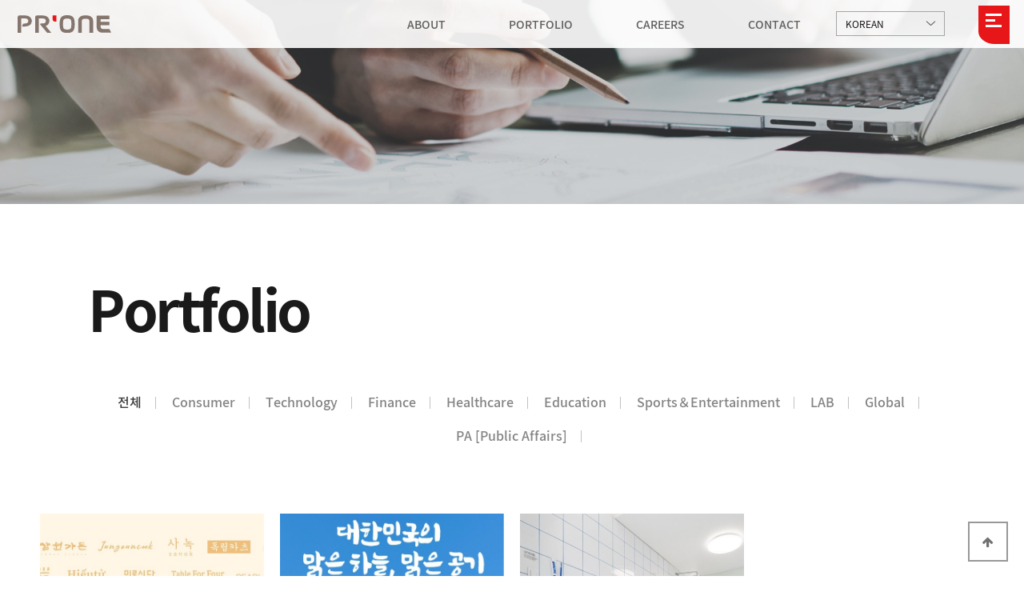

--- FILE ---
content_type: text/html; charset=utf-8
request_url: http://prone.co.kr/portfolio?page=10
body_size: 8510
content:
<!doctype html>
<html lang="ko">
<head>
<meta charset="utf-8">
<meta name="format-detection" content="telephone=no"/>
<meta name="viewport" content="width=device-width,initial-scale=1.0,minimum-scale=0,maximum-scale=10,user-scalable=yes">
<meta http-equiv="imagetoolbar" content="no">
<meta http-equiv="X-UA-Compatible" content="IE=Edge">
<meta name="naver-site-verification" content="6ff09606edfe0b84190c88d6dd6bc3d62dcfb241"/>
<meta property="og:title" content="피알원">
<meta property="og:description" content="홍보회사, 홍보 및 광고 대행, 홍보컨설팅, 언론홍보, 온라인홍보,위기관리, 캠페인, 마케팅, 브랜딩PR 등">
<meta name="description" content="홍보회사, 홍보 및 광고 대행, 홍보컨설팅, 언론홍보, 온라인홍보,위기관리, 캠페인, 마케팅, 브랜딩PR 등">
<meta property="og:type" content="website">
<meta property="og:title" content="피알원">
<meta property="og:description" content="홍보회사, 홍보 및 광고 대행, 홍보컨설팅, 언론홍보, 온라인홍보,위기관리, 캠페인, 마케팅, 브랜딩PR 등">
<meta property="og:image" content="http://prone.co.kr/img/og_img.png">
<meta property="og:url" content="http://prone.co.kr">
<title>PORTFOLIO 10 페이지 | 피알원</title>
<link rel="stylesheet" href="http://prone.co.kr/css/font/font.css?20250917" />
<link rel="stylesheet" href="http://prone.co.kr/js/plugin/jquery.bxslider.css?ver=20250917">
<link rel="stylesheet" href="http://prone.co.kr/js/font-awesome/css/font-awesome.min.css?ver=20250917">
<link rel="stylesheet" href="http://prone.co.kr/skin/board/portfolio_byproject/style.css?ver=20250917">
<link rel="stylesheet" href="http://prone.co.kr/css/default.css?ver=20250917">
<!--[if lte IE 8]>
<script src="http://prone.co.kr/js/html5.js"></script>
<![endif]-->
<script>
// 자바스크립트에서 사용하는 전역변수 선언
var g5_url       = "http://prone.co.kr";
var g5_bbs_url   = "http://prone.co.kr/bbs";
var g5_is_member = "";
var g5_is_admin  = "";
var g5_is_mobile = "";
var g5_bo_table  = "portfolio";
var g5_sca       = "";
var g5_editor    = "";
var g5_cookie_domain = "";
</script>

<!-- Global site tag (gtag.js) - Google Analytics -->
<script async src="https://www.googletagmanager.com/gtag/js?id=UA-40618704-1"></script>
<script>
  window.dataLayer = window.dataLayer || [];
  function gtag(){dataLayer.push(arguments);}
  gtag('js', new Date());
  gtag('config', 'UA-40618704-1');
</script>
<!-- //Global site tag (gtag.js) - Google Analytics -->

<script src="http://prone.co.kr/js/jquery-1.12.4.min.js?ver=20200801"></script>
<script src="http://prone.co.kr/js/jquery-migrate-1.4.1.min.js?ver=20200801"></script>
<script src="http://prone.co.kr/js/jquery.menu.js?ver=20200801"></script>
<script src="http://prone.co.kr/js/common.js?ver=20200801"></script>
<script src="http://prone.co.kr/js/wrest.js?ver=20200801"></script>
<script src="http://prone.co.kr/js/placeholders.min.js?ver=20200801"></script>
<script src="http://prone.co.kr/js/plugin/jquery.bxslider.min.js?ver=20200801"></script>
<script src="http://prone.co.kr/js/plugin/bootstrap.min.js?ver=20200801"></script>
<script src="http://prone.co.kr/js/plugin/aos.js?ver=20200801"></script>
</head>
<body>

<script type="text/javascript">

var filter = "win16|win32|win64|mac";


if(navigator.platform){

	if(0 > filter.indexOf(navigator.platform.toLowerCase())){

	// alert("Mobile");

	}else{

	// alert("PC");
	 // document.write("<script type='text/javascript' src='/js/plugin/aos.js'><"+"/script>");  
	 document.write("<link rel='stylesheet' href='/js/plugin/aos.css'>");

	}
}

</script>

<!-- 상단 시작 { -->
<div id="hd" class="sub_hd logo-type-color beforenavi" >
    <h2 id="hd_h1">PORTFOLIO 10 페이지</h2>
    <div id="skip_to_container"><a href="#container">본문 바로가기</a></div>

    
	<header>
		<h1 id="logo"><a href="http://prone.co.kr">피알원<!-- <img src="http://prone.co.kr/img/logo-color.svg" alt="피알원"> --></a></h1>
		 <nav id="gnb">
			<div class="gnb_wrap">
				<ul class="gnb_menu">
					<li><a href="http://prone.co.kr/about/">ABOUT</a></li>
					<li><a href="http://prone.co.kr/portfolio">PORTFOLIO</a></li>
					<li><a href="http://prone.co.kr/careers/">CAREERS</a></li>
					<li><a href="http://prone.co.kr/contact_prone/write">CONTACT</a></li>
				</ul>
			</div>

			<div class="util_top">
				<div class="util_wrap">
					<p class="go_lang"><a href="#list_lang" title="언어선택 열기">KOREAN<span class="btn_iconPack arrow"></span></a></p>
					<div class="list_lang" id="list_lang" style="display: none;">
						<ul>
						<li><a href="/en/">ENGLISH</a></li>
						</ul>
					</div>
				</div>
			</div>

			 <button type="button" class="gnb_menu_btn" title="전체메뉴">
				<span class="sound_only">전체메뉴열기</span>
				<span class="menu_svg"><img src="/img/prone-window.svg"></span>
			 </button>
			
		</nav>
	</header>

   
</div>


<div class="menu-icon">
	<span class="menu-icon__line menu-icon__line-left"></span>
	<span class="menu-icon__line menu-icon__line-center"></span>
	<span class="menu-icon__line menu-icon__line-right"></span>
</div>
<div class="nav">
	<div class="nav__logo">
		<a href="http://prone.co.kr"><img src="http://prone.co.kr/img/logo-color.svg" alt="피알원"></a>
		<div class="naviall_lang_go"><a class="on">KR</a><a href="/en"  >EN</a></div>
	</div>
	<div class="nav__sns">
		<ul  class="navi__sns__list">
			<li class="nav__sns-item"><a href="https://www.facebook.com/pronestory" target="_blank">페이스북</a></li>
			<li class="nav__sns-item"><a href="https://prone.tistory.com/" target="_blank">블로그</a></li>
			<li class="nav__sns-item"><a href="https://www.instagram.com/prone__official/" target="_blank">인스타그램</a></li>
			<li class="nav__sns-item"><a href="/privacy/" >개인정보처리방침</a></li>
			<!-- <li class="nav__sns-item"><a href="" target="_blank">인스타그램</a></li> -->
		</ul>
	</div>
	<div class="nav__content">
		<ul class="nav__list">
			<li class="nav__list-item"><a href="http://prone.co.kr/about/">ABOUT</a></li>
			<li class="nav__list-item"><a href="http://prone.co.kr/portfolio">PORTFOLIO</a></li>
			<li class="nav__list-item"><a href="http://prone.co.kr/careers/">CAREERS</a></li>
			<li class="nav__list-item"><a href="http://prone.co.kr/contact_prone/write">CONTACT</a></li>
		</ul>

		
	</div>
	
</div>
<!-- } 상단 끝 -->


<hr>

<!-- 콘텐츠 시작 { -->
<div id="wrapper" >
    <!-- 그누보드 코드<div id="container_wr"> -->
   
    <!-- 그누보드 코드<div id="container"> -->
       <!--  <h2 id="container_title"><span title="PORTFOLIO 10 페이지">PORTFOLIO</span></h2> -->

<div class="wrap-sub portfolio aos-all ">
	<div class="title_visaul">
	</div>
	<div class="wrap-sub-con">
		<h2>Portfolio</h2>
	</div>
	
	<section>
		<div class="wrap-sub-con">
			
				<!-- 게시판 목록 시작 { -->
				<div id="bo_gall" style="width:100%">

										<nav id="bo_cate" class="desktop_only"  data-aos="fade-up"  data-aos-delay="200" data-aos-duration="800"  data-aos-offset="100">
						<h2>PORTFOLIO 카테고리</h2>
						<ul id="bo_cate_ul">
							<li><a href="http://prone.co.kr/portfolio" id="bo_cate_on">전체</a></li><li><a href="http://prone.co.kr/portfolio?sca=Consumer">Consumer</a></li><li><a href="http://prone.co.kr/portfolio?sca=Technology">Technology</a></li><li><a href="http://prone.co.kr/portfolio?sca=Finance">Finance</a></li><li><a href="http://prone.co.kr/portfolio?sca=Healthcare">Healthcare</a></li><li><a href="http://prone.co.kr/portfolio?sca=Education">Education</a></li><li><a href="http://prone.co.kr/portfolio?sca=Sports%EF%BC%86Entertainment">Sports＆Entertainment</a></li><li><a href="http://prone.co.kr/portfolio?sca=LAB">LAB</a></li><li><a href="http://prone.co.kr/portfolio?sca=Global">Global</a></li><li><a href="http://prone.co.kr/portfolio?sca=PA+%5BPublic+Affairs%5D">PA [Public Affairs]</a></li>						</ul>
					</nav>

					<nav class="mobile_only mobile_sca">
						  
						<form name="fcategory" method="get">  
						<select name=sca onchange="location='./portfolio?sca='+this.value;">  
						<option value=''>선택하세요.</option><option value="Consumer">Consumer</option>
<option value="Technology">Technology</option>
<option value="Finance">Finance</option>
<option value="Healthcare">Healthcare</option>
<option value="Education">Education</option>
<option value="Sports＆Entertainment">Sports＆Entertainment</option>
<option value="LAB">LAB</option>
<option value="Global">Global</option>
<option value="PA [Public Affairs]">PA [Public Affairs]</option>
  
						</select>  
						</form>   
					</nav>
					
					<form name="fboardlist"  id="fboardlist" action="http://prone.co.kr/bbs/board_list_update.php" onsubmit="return fboardlist_submit(this);" method="post">
					<input type="hidden" name="bo_table" value="portfolio">
					<input type="hidden" name="sfl" value="">
					<input type="hidden" name="stx" value="">
					<input type="hidden" name="spt" value="">
					<input type="hidden" name="sst" value="wr_3 *1 desc, wr_num, wr_reply">
					<input type="hidden" name="sod" value="">
					<input type="hidden" name="page" value="10">
					<input type="hidden" name="sw" value="">

					<!-- 게시판 페이지 정보 및 버튼 시작 { -->
					<div id="bo_btn_top">
						<div id="bo_list_total" style="display:none;">
							<span>Total 235건</span>
							10 페이지
						</div>

						<ul class="btn_bo_user">
																					
																				</ul>
					</div>
					<!-- } 게시판 페이지 정보 및 버튼 끝 -->

					
					<ul id="gall_ul" class="gall_row">
												<li class="gall_li col-gn-4"  data-aos="fade-up"  data-aos-delay="200" data-aos-duration="500">
							<div class="gall_box">
								<div class="gall_chk chk_box">
																		<span class="sound_only">
										127									</span>
								</div>
								<div class="gall_con">
									<div class="gall_img">
										<a href="http://prone.co.kr/portfolio/%EC%BA%90%EB%B9%84%EC%95%84/?page=10" class="lt_img">
										<img src="http://prone.co.kr/data/file/portfolio/thumb-3076575963_jlYD618A_2b66bd51633e64db4ddcf73a8b46ebc7e2eac56d_616x686.jpg" alt="" >
										 <!-- 마우스 오버시 -->
										 <div class="overlay">
											<div class="text">
												<div class="subject">
													캐비아     
													<span>언론홍보</span>
												</div>
												<p>
												기업 인지도 제고 및 프리미엄 간편식 브랜드 포지셔닝												</p>
											</div>
											<div class="btn-more"><span></span></div>
										 </div>
										 <!-- //마우스 오버시 -->
										</a>
									</div>
									<div class="gall_text_href">
																				<a href="http://prone.co.kr/portfolio?sca=Consumer" class="bo_cate_link" style="display:none;">Consumer</a>
																				<a href="http://prone.co.kr/portfolio/%EC%BA%90%EB%B9%84%EC%95%84/?page=10" class="bo_tit">
											
																						<!-- 갤러리 댓글기능 사용시 주석을 제거하세요. -->
										
											캐비아                      
																																 </a>
										 <span class="bo_cnt" style="display:none;">기업 인지도 제고 및 프리미엄 간편식 브랜드 포지셔닝..</span>
									</div>

									<div class="gall_info" style="display:none;">
										<span class="sound_only">작성자 </span><span class="sv_member">최고관리자</span>										<span class="gall_date"><span class="sound_only">작성일 </span><i class="fa fa-clock-o" aria-hidden="true"></i> 02-10</span>
										<span class="gall_view"><span class="sound_only">조회 </span><i class="fa fa-eye" aria-hidden="true"></i> 1959</span>
									</div>
									<div class="gall_option">
																				           
									</div>
								</div>
							</div>
						</li>
												<li class="gall_li col-gn-4"  data-aos="fade-up"  data-aos-delay="200" data-aos-duration="500">
							<div class="gall_box">
								<div class="gall_chk chk_box">
																		<span class="sound_only">
										126									</span>
								</div>
								<div class="gall_con">
									<div class="gall_img">
										<a href="http://prone.co.kr/portfolio/%ED%95%9C%EA%B5%AD%EC%9E%90%EB%8F%99%EC%B0%A8%ED%99%98%EA%B2%BD%ED%98%91%ED%9A%8C2022/?page=10" class="lt_img">
										<img src="http://prone.co.kr/data/file/portfolio/thumb-3076575963_E0ab8vwZ_eb32805a7265092df52dba328f67a7eb0731affb_616x686.jpg" alt="" >
										 <!-- 마우스 오버시 -->
										 <div class="overlay">
											<div class="text">
												<div class="subject">
													한국자동차환경협회(2022)     
													<span>대외홍보</span>
												</div>
												<p>
												저공해 미조치 차량을 위한 핀셋 홍보 및 사후관리 홍보 강화 등을 통해 저감사업 활성화 추진												</p>
											</div>
											<div class="btn-more"><span></span></div>
										 </div>
										 <!-- //마우스 오버시 -->
										</a>
									</div>
									<div class="gall_text_href">
																				<a href="http://prone.co.kr/portfolio?sca=PA+%5BPublic+Affairs%5D" class="bo_cate_link" style="display:none;">PA [Public Affairs]</a>
																				<a href="http://prone.co.kr/portfolio/%ED%95%9C%EA%B5%AD%EC%9E%90%EB%8F%99%EC%B0%A8%ED%99%98%EA%B2%BD%ED%98%91%ED%9A%8C2022/?page=10" class="bo_tit">
											
																						<!-- 갤러리 댓글기능 사용시 주석을 제거하세요. -->
										
											한국자동차환경협회(2022)                      
																																 </a>
										 <span class="bo_cnt" style="display:none;">저공해 미조치 차량을 위한 핀셋 홍보 및 사후관리 홍보 강화 등을 통해 저감사업 활성화 추진..</span>
									</div>

									<div class="gall_info" style="display:none;">
										<span class="sound_only">작성자 </span><span class="sv_member">최고관리자</span>										<span class="gall_date"><span class="sound_only">작성일 </span><i class="fa fa-clock-o" aria-hidden="true"></i> 01-26</span>
										<span class="gall_view"><span class="sound_only">조회 </span><i class="fa fa-eye" aria-hidden="true"></i> 1752</span>
									</div>
									<div class="gall_option">
																				           
									</div>
								</div>
							</div>
						</li>
												<li class="gall_li col-gn-4"  data-aos="fade-up"  data-aos-delay="200" data-aos-duration="500">
							<div class="gall_box">
								<div class="gall_chk chk_box">
																		<span class="sound_only">
										125									</span>
								</div>
								<div class="gall_con">
									<div class="gall_img">
										<a href="http://prone.co.kr/portfolio/%EC%9D%B4%EB%88%84%EC%8A%A4/?page=10" class="lt_img">
										<img src="http://prone.co.kr/data/file/portfolio/thumb-3076575963_HTKNDXpA_9e3e6036a902ef827e9677782522ff0f9ece61e1_616x686.jpg" alt="" >
										 <!-- 마우스 오버시 -->
										 <div class="overlay">
											<div class="text">
												<div class="subject">
													이누스     
													<span>통합마케팅PR</span>
												</div>
												<p>
												욕실에 대한 소비자 인식 확대를 위해 오프라인 채널을 거점으로 한 연간 IMC 캠페인 전개, 언론홍보 및 브랜드 채널 운영을 통한 브랜드 인지도 제고												</p>
											</div>
											<div class="btn-more"><span></span></div>
										 </div>
										 <!-- //마우스 오버시 -->
										</a>
									</div>
									<div class="gall_text_href">
																				<a href="http://prone.co.kr/portfolio?sca=Consumer" class="bo_cate_link" style="display:none;">Consumer</a>
																				<a href="http://prone.co.kr/portfolio/%EC%9D%B4%EB%88%84%EC%8A%A4/?page=10" class="bo_tit">
											
																						<!-- 갤러리 댓글기능 사용시 주석을 제거하세요. -->
										
											이누스                      
																																 </a>
										 <span class="bo_cnt" style="display:none;">욕실에 대한 소비자 인식 확대를 위해 오프라인 채널을 거점으로 한 연간 IMC 캠페인 전개, 언론홍보 및 브랜드 채널 운영..</span>
									</div>

									<div class="gall_info" style="display:none;">
										<span class="sound_only">작성자 </span><span class="sv_member">최고관리자</span>										<span class="gall_date"><span class="sound_only">작성일 </span><i class="fa fa-clock-o" aria-hidden="true"></i> 01-02</span>
										<span class="gall_view"><span class="sound_only">조회 </span><i class="fa fa-eye" aria-hidden="true"></i> 2292</span>
									</div>
									<div class="gall_option">
																				           
									</div>
								</div>
							</div>
						</li>
												<li class="gall_li col-gn-4"  data-aos="fade-up"  data-aos-delay="200" data-aos-duration="500">
							<div class="gall_box">
								<div class="gall_chk chk_box">
																		<span class="sound_only">
										124									</span>
								</div>
								<div class="gall_con">
									<div class="gall_img">
										<a href="http://prone.co.kr/portfolio/%ED%95%9C%EA%B5%AD%EC%97%A1%EC%86%902022/?page=10" class="lt_img">
										<img src="http://prone.co.kr/data/file/portfolio/thumb-3076575963_XVqDGocF_eb13ca96c4316d818cbd1022f70190ddbd307ed6_616x686.jpg" alt="" >
										 <!-- 마우스 오버시 -->
										 <div class="overlay">
											<div class="text">
												<div class="subject">
													한국엡손(2022)     
													<span>통합마케팅PR</span>
												</div>
												<p>
												글로벌 테크놀로지 기업&ESG 기업 이미지 강화												</p>
											</div>
											<div class="btn-more"><span></span></div>
										 </div>
										 <!-- //마우스 오버시 -->
										</a>
									</div>
									<div class="gall_text_href">
																				<a href="http://prone.co.kr/portfolio?sca=Technology" class="bo_cate_link" style="display:none;">Technology</a>
																				<a href="http://prone.co.kr/portfolio/%ED%95%9C%EA%B5%AD%EC%97%A1%EC%86%902022/?page=10" class="bo_tit">
											
																						<!-- 갤러리 댓글기능 사용시 주석을 제거하세요. -->
										
											한국엡손(2022)                      
																																 </a>
										 <span class="bo_cnt" style="display:none;">글로벌 테크놀로지 기업&ESG 기업 이미지 강화</span>
									</div>

									<div class="gall_info" style="display:none;">
										<span class="sound_only">작성자 </span><span class="sv_member">최고관리자</span>										<span class="gall_date"><span class="sound_only">작성일 </span><i class="fa fa-clock-o" aria-hidden="true"></i> 08-25</span>
										<span class="gall_view"><span class="sound_only">조회 </span><i class="fa fa-eye" aria-hidden="true"></i> 3830</span>
									</div>
									<div class="gall_option">
																				           
									</div>
								</div>
							</div>
						</li>
												<li class="gall_li col-gn-4 box_clear"  data-aos="fade-up"  data-aos-delay="200" data-aos-duration="500">
							<div class="gall_box">
								<div class="gall_chk chk_box">
																		<span class="sound_only">
										123									</span>
								</div>
								<div class="gall_con">
									<div class="gall_img">
										<a href="http://prone.co.kr/portfolio/%EB%8B%88%EC%BD%98%EC%9D%B4%EB%AF%B8%EC%A7%95%EC%BD%94%EB%A6%AC%EC%95%84/?page=10" class="lt_img">
										<img src="http://prone.co.kr/data/file/portfolio/thumb-32442904_g17QeqjK_dc6cd9291b8ba8fe9ea1ddbcc23bd1d56731688b_616x686.jpg" alt="" >
										 <!-- 마우스 오버시 -->
										 <div class="overlay">
											<div class="text">
												<div class="subject">
													니콘이미징코리아     
													<span>언론홍보</span>
												</div>
												<p>
												카메라 시장 내 리딩 기업 이미지 제고												</p>
											</div>
											<div class="btn-more"><span></span></div>
										 </div>
										 <!-- //마우스 오버시 -->
										</a>
									</div>
									<div class="gall_text_href">
																				<a href="http://prone.co.kr/portfolio?sca=Technology" class="bo_cate_link" style="display:none;">Technology</a>
																				<a href="http://prone.co.kr/portfolio/%EB%8B%88%EC%BD%98%EC%9D%B4%EB%AF%B8%EC%A7%95%EC%BD%94%EB%A6%AC%EC%95%84/?page=10" class="bo_tit">
											
																						<!-- 갤러리 댓글기능 사용시 주석을 제거하세요. -->
										
											니콘이미징코리아                      
																																 </a>
										 <span class="bo_cnt" style="display:none;">카메라 시장 내 리딩 기업 이미지 제고</span>
									</div>

									<div class="gall_info" style="display:none;">
										<span class="sound_only">작성자 </span><span class="sv_member">최고관리자</span>										<span class="gall_date"><span class="sound_only">작성일 </span><i class="fa fa-clock-o" aria-hidden="true"></i> 07-14</span>
										<span class="gall_view"><span class="sound_only">조회 </span><i class="fa fa-eye" aria-hidden="true"></i> 5100</span>
									</div>
									<div class="gall_option">
																				           
									</div>
								</div>
							</div>
						</li>
												<li class="gall_li col-gn-4"  data-aos="fade-up"  data-aos-delay="200" data-aos-duration="500">
							<div class="gall_box">
								<div class="gall_chk chk_box">
																		<span class="sound_only">
										122									</span>
								</div>
								<div class="gall_con">
									<div class="gall_img">
										<a href="http://prone.co.kr/portfolio/%EC%97%90%EC%96%B4%ED%94%84%EB%9E%91%EC%8A%A4-klm/?page=10" class="lt_img">
										<img src="http://prone.co.kr/data/file/portfolio/thumb-3076575752_K8BYDTm1_45582e9e1af4616b9a5fd0d3ac4133515e4b4a8e_616x686.jpg" alt="" >
										 <!-- 마우스 오버시 -->
										 <div class="overlay">
											<div class="text">
												<div class="subject">
													에어프랑스-KLM     
													<span>언론홍보</span>
												</div>
												<p>
												브랜드 채널 운영 강화로 소비자 친밀감 및 로열티 제고												</p>
											</div>
											<div class="btn-more"><span></span></div>
										 </div>
										 <!-- //마우스 오버시 -->
										</a>
									</div>
									<div class="gall_text_href">
																				<a href="http://prone.co.kr/portfolio?sca=Consumer" class="bo_cate_link" style="display:none;">Consumer</a>
																				<a href="http://prone.co.kr/portfolio/%EC%97%90%EC%96%B4%ED%94%84%EB%9E%91%EC%8A%A4-klm/?page=10" class="bo_tit">
											
																						<!-- 갤러리 댓글기능 사용시 주석을 제거하세요. -->
										
											에어프랑스-KLM                      
																																 </a>
										 <span class="bo_cnt" style="display:none;">브랜드 채널 운영 강화로 소비자 친밀감 및 로열티 제고..</span>
									</div>

									<div class="gall_info" style="display:none;">
										<span class="sound_only">작성자 </span><span class="sv_member">최고관리자</span>										<span class="gall_date"><span class="sound_only">작성일 </span><i class="fa fa-clock-o" aria-hidden="true"></i> 06-14</span>
										<span class="gall_view"><span class="sound_only">조회 </span><i class="fa fa-eye" aria-hidden="true"></i> 2351</span>
									</div>
									<div class="gall_option">
																				           
									</div>
								</div>
							</div>
						</li>
												<li class="gall_li col-gn-4"  data-aos="fade-up"  data-aos-delay="200" data-aos-duration="500">
							<div class="gall_box">
								<div class="gall_chk chk_box">
																		<span class="sound_only">
										121									</span>
								</div>
								<div class="gall_con">
									<div class="gall_img">
										<a href="http://prone.co.kr/portfolio/%ED%95%9C%EA%B5%AD%EB%AC%B8%ED%99%94%EC%98%88%EC%88%A0%EC%9C%84%EC%9B%90%ED%9A%8C/?page=10" class="lt_img">
										<img src="http://prone.co.kr/data/file/portfolio/thumb-3076575963_W2BmLxwu_45ce98da508923092c765d8776b5b86d01291365_616x686.jpg" alt="" >
										 <!-- 마우스 오버시 -->
										 <div class="overlay">
											<div class="text">
												<div class="subject">
													한국문화예술위원회     
													<span>문학나눔 도서보급 사업 향유 프로그램 및 통합마케팅PR</span>
												</div>
												<p>
												문학나눔 도서보급사업 선정도서를 활용한 향유프로그램 운영 및 통합홍보를 통한 사업 인지도 제고												</p>
											</div>
											<div class="btn-more"><span></span></div>
										 </div>
										 <!-- //마우스 오버시 -->
										</a>
									</div>
									<div class="gall_text_href">
																				<a href="http://prone.co.kr/portfolio?sca=PA+%5BPublic+Affairs%5D" class="bo_cate_link" style="display:none;">PA [Public Affairs]</a>
																				<a href="http://prone.co.kr/portfolio/%ED%95%9C%EA%B5%AD%EB%AC%B8%ED%99%94%EC%98%88%EC%88%A0%EC%9C%84%EC%9B%90%ED%9A%8C/?page=10" class="bo_tit">
											
																						<!-- 갤러리 댓글기능 사용시 주석을 제거하세요. -->
										
											한국문화예술위원회                      
																																 </a>
										 <span class="bo_cnt" style="display:none;">문학나눔 도서보급사업 선정도서를 활용한 향유프로그램 운영 및 통합홍보를 통한 사업 인지도 제고..</span>
									</div>

									<div class="gall_info" style="display:none;">
										<span class="sound_only">작성자 </span><span class="sv_member">최고관리자</span>										<span class="gall_date"><span class="sound_only">작성일 </span><i class="fa fa-clock-o" aria-hidden="true"></i> 01-26</span>
										<span class="gall_view"><span class="sound_only">조회 </span><i class="fa fa-eye" aria-hidden="true"></i> 1532</span>
									</div>
									<div class="gall_option">
																				           
									</div>
								</div>
							</div>
						</li>
												<li class="gall_li col-gn-4"  data-aos="fade-up"  data-aos-delay="200" data-aos-duration="500">
							<div class="gall_box">
								<div class="gall_chk chk_box">
																		<span class="sound_only">
										120									</span>
								</div>
								<div class="gall_con">
									<div class="gall_img">
										<a href="http://prone.co.kr/portfolio/%ED%95%9C%EA%B5%AD%EC%BD%98%ED%85%90%EC%B8%A0%EC%A7%84%ED%9D%A5%EC%9B%90/?page=10" class="lt_img">
										<img src="http://prone.co.kr/data/file/portfolio/thumb-3076575963_YGhoRbI0_9fa69ae6e0ce620ce9ae1febbfb4b2e8ec56253d_616x686.jpg" alt="" >
										 <!-- 마우스 오버시 -->
										 <div class="overlay">
											<div class="text">
												<div class="subject">
													한국콘텐츠진흥원     
													<span>언론홍보</span>
												</div>
												<p>
												K-콘텐츠 혁신성장을 선도하는 진흥기관으로서의 인지도 제고												</p>
											</div>
											<div class="btn-more"><span></span></div>
										 </div>
										 <!-- //마우스 오버시 -->
										</a>
									</div>
									<div class="gall_text_href">
																				<a href="http://prone.co.kr/portfolio?sca=PA+%5BPublic+Affairs%5D" class="bo_cate_link" style="display:none;">PA [Public Affairs]</a>
																				<a href="http://prone.co.kr/portfolio/%ED%95%9C%EA%B5%AD%EC%BD%98%ED%85%90%EC%B8%A0%EC%A7%84%ED%9D%A5%EC%9B%90/?page=10" class="bo_tit">
											
																						<!-- 갤러리 댓글기능 사용시 주석을 제거하세요. -->
										
											한국콘텐츠진흥원                      
																																 </a>
										 <span class="bo_cnt" style="display:none;">K-콘텐츠 혁신성장을 선도하는 진흥기관으로서의 인지도 제고..</span>
									</div>

									<div class="gall_info" style="display:none;">
										<span class="sound_only">작성자 </span><span class="sv_member">최고관리자</span>										<span class="gall_date"><span class="sound_only">작성일 </span><i class="fa fa-clock-o" aria-hidden="true"></i> 01-16</span>
										<span class="gall_view"><span class="sound_only">조회 </span><i class="fa fa-eye" aria-hidden="true"></i> 2218</span>
									</div>
									<div class="gall_option">
																				           
									</div>
								</div>
							</div>
						</li>
												<li class="gall_li col-gn-4 box_clear"  data-aos="fade-up"  data-aos-delay="200" data-aos-duration="500">
							<div class="gall_box">
								<div class="gall_chk chk_box">
																		<span class="sound_only">
										119									</span>
								</div>
								<div class="gall_con">
									<div class="gall_img">
										<a href="http://prone.co.kr/portfolio/%ED%94%BC%EB%B2%84%EC%BA%94%EB%93%A4%EB%9D%BC%EC%9D%B4%ED%8A%B8-%EA%B3%B5%EC%97%B0/?page=10" class="lt_img">
										<img src="http://prone.co.kr/data/file/portfolio/thumb-3076575963_rw4eSfHj_1251d9b1a2c04ed9e0380efd087bfb19067ff3e6_616x686.jpg" alt="" >
										 <!-- 마우스 오버시 -->
										 <div class="overlay">
											<div class="text">
												<div class="subject">
													피버&캔들라이트 공연     
													<span>언론홍보</span>
												</div>
												<p>
												브랜드 도입기, 오리지널 콘텐츠인 ‘캔들라이트 콘서트’ 중심의 노출 확대로 인지도 형성												</p>
											</div>
											<div class="btn-more"><span></span></div>
										 </div>
										 <!-- //마우스 오버시 -->
										</a>
									</div>
									<div class="gall_text_href">
																				<a href="http://prone.co.kr/portfolio?sca=Consumer" class="bo_cate_link" style="display:none;">Consumer</a>
																				<a href="http://prone.co.kr/portfolio/%ED%94%BC%EB%B2%84%EC%BA%94%EB%93%A4%EB%9D%BC%EC%9D%B4%ED%8A%B8-%EA%B3%B5%EC%97%B0/?page=10" class="bo_tit">
											
																						<!-- 갤러리 댓글기능 사용시 주석을 제거하세요. -->
										
											피버&캔들라이트 공연                      
																																 </a>
										 <span class="bo_cnt" style="display:none;">브랜드 도입기, 오리지널 콘텐츠인 ‘캔들라이트 콘서트’ 중심의 노출 확대로 인지도 형성..</span>
									</div>

									<div class="gall_info" style="display:none;">
										<span class="sound_only">작성자 </span><span class="sv_member">최고관리자</span>										<span class="gall_date"><span class="sound_only">작성일 </span><i class="fa fa-clock-o" aria-hidden="true"></i> 11-08</span>
										<span class="gall_view"><span class="sound_only">조회 </span><i class="fa fa-eye" aria-hidden="true"></i> 2199</span>
									</div>
									<div class="gall_option">
																				           
									</div>
								</div>
							</div>
						</li>
												<li class="gall_li col-gn-4"  data-aos="fade-up"  data-aos-delay="200" data-aos-duration="500">
							<div class="gall_box">
								<div class="gall_chk chk_box">
																		<span class="sound_only">
										118									</span>
								</div>
								<div class="gall_con">
									<div class="gall_img">
										<a href="http://prone.co.kr/portfolio/%ED%94%BC%EC%BD%94/?page=10" class="lt_img">
										<img src="http://prone.co.kr/data/file/portfolio/thumb-3076575963_Md7Nlo6Z_0da8cd653a58c54309050d6cb9ae5becfee2bebb_616x686.jpg" alt="" >
										 <!-- 마우스 오버시 -->
										 <div class="overlay">
											<div class="text">
												<div class="subject">
													피코     
													<span>통합마케팅PR</span>
												</div>
												<p>
												한국 정식 런칭을 위한 디지털 PR, 마케팅 진행을 통해 기업 인지도 향상 및 VR 시장의 리딩 기업 이미지 확보												</p>
											</div>
											<div class="btn-more"><span></span></div>
										 </div>
										 <!-- //마우스 오버시 -->
										</a>
									</div>
									<div class="gall_text_href">
																				<a href="http://prone.co.kr/portfolio?sca=Technology" class="bo_cate_link" style="display:none;">Technology</a>
																				<a href="http://prone.co.kr/portfolio/%ED%94%BC%EC%BD%94/?page=10" class="bo_tit">
											
																						<!-- 갤러리 댓글기능 사용시 주석을 제거하세요. -->
										
											피코                      
																																 </a>
										 <span class="bo_cnt" style="display:none;">한국 정식 런칭을 위한 디지털 PR, 마케팅 진행을 통해 기업 인지도 향상 및 VR 시장의 리딩 기업 이미지 확보..</span>
									</div>

									<div class="gall_info" style="display:none;">
										<span class="sound_only">작성자 </span><span class="sv_member">최고관리자</span>										<span class="gall_date"><span class="sound_only">작성일 </span><i class="fa fa-clock-o" aria-hidden="true"></i> 10-17</span>
										<span class="gall_view"><span class="sound_only">조회 </span><i class="fa fa-eye" aria-hidden="true"></i> 2445</span>
									</div>
									<div class="gall_option">
																				           
									</div>
								</div>
							</div>
						</li>
												<li class="gall_li col-gn-4"  data-aos="fade-up"  data-aos-delay="200" data-aos-duration="500">
							<div class="gall_box">
								<div class="gall_chk chk_box">
																		<span class="sound_only">
										117									</span>
								</div>
								<div class="gall_con">
									<div class="gall_img">
										<a href="http://prone.co.kr/portfolio/%EC%9C%A0%EB%8B%88%ED%8B%B0-%EC%BD%94%EB%A6%AC%EC%95%84/?page=10" class="lt_img">
										<img src="http://prone.co.kr/data/file/portfolio/thumb-3076575963_bKqBasN2_f3cde9d882c7f4fd6dc63e3bbc21b8eec4c4a658_616x686.jpg" alt="" >
										 <!-- 마우스 오버시 -->
										 <div class="overlay">
											<div class="text">
												<div class="subject">
													유니티 코리아     
													<span>언론홍보</span>
												</div>
												<p>
												‘미래 기술을 현실로 구현할 수 있는 솔루션’이라는 포부와 함께 다가올 미래에 등장할 수많은 변화를 알리고, 이를 현실과 일상 생활 속에 구현할 수 있는 기업으로 자리매김할 수 있는 언론홍보 활동 전개												</p>
											</div>
											<div class="btn-more"><span></span></div>
										 </div>
										 <!-- //마우스 오버시 -->
										</a>
									</div>
									<div class="gall_text_href">
																				<a href="http://prone.co.kr/portfolio?sca=Technology" class="bo_cate_link" style="display:none;">Technology</a>
																				<a href="http://prone.co.kr/portfolio/%EC%9C%A0%EB%8B%88%ED%8B%B0-%EC%BD%94%EB%A6%AC%EC%95%84/?page=10" class="bo_tit">
											
																						<!-- 갤러리 댓글기능 사용시 주석을 제거하세요. -->
										
											유니티 코리아                      
																																 </a>
										 <span class="bo_cnt" style="display:none;">‘미래 기술을 현실로 구현할 수 있는 솔루션’이라는 포부와 함께 다가올 미래에 등장할 수많은 변화를 알리고, 이를 현실과 ..</span>
									</div>

									<div class="gall_info" style="display:none;">
										<span class="sound_only">작성자 </span><span class="sv_member">최고관리자</span>										<span class="gall_date"><span class="sound_only">작성일 </span><i class="fa fa-clock-o" aria-hidden="true"></i> 08-17</span>
										<span class="gall_view"><span class="sound_only">조회 </span><i class="fa fa-eye" aria-hidden="true"></i> 3227</span>
									</div>
									<div class="gall_option">
																				           
									</div>
								</div>
							</div>
						</li>
												<li class="gall_li col-gn-4"  data-aos="fade-up"  data-aos-delay="200" data-aos-duration="500">
							<div class="gall_box">
								<div class="gall_chk chk_box">
																		<span class="sound_only">
										116									</span>
								</div>
								<div class="gall_con">
									<div class="gall_img">
										<a href="http://prone.co.kr/portfolio/lg%EC%A0%84%EC%9E%90-he/?page=10" class="lt_img">
										<img src="http://prone.co.kr/data/file/portfolio/thumb-3076575963_3WQsVmaX_51fee71a3728c6ba303a36f0221969e68041138a_616x686.png" alt="" >
										 <!-- 마우스 오버시 -->
										 <div class="overlay">
											<div class="text">
												<div class="subject">
													LG전자 HE     
													<span>디지털마케팅</span>
												</div>
												<p>
												LG전자 홈 엔터테인먼트 제품의 브랜딩 및 디지털 마케팅												</p>
											</div>
											<div class="btn-more"><span></span></div>
										 </div>
										 <!-- //마우스 오버시 -->
										</a>
									</div>
									<div class="gall_text_href">
																				<a href="http://prone.co.kr/portfolio?sca=Technology" class="bo_cate_link" style="display:none;">Technology</a>
																				<a href="http://prone.co.kr/portfolio/lg%EC%A0%84%EC%9E%90-he/?page=10" class="bo_tit">
											
																						<!-- 갤러리 댓글기능 사용시 주석을 제거하세요. -->
										
											LG전자 HE                      
																																 </a>
										 <span class="bo_cnt" style="display:none;">LG전자 홈 엔터테인먼트 제품의 브랜딩 및 디지털 마케팅..</span>
									</div>

									<div class="gall_info" style="display:none;">
										<span class="sound_only">작성자 </span><span class="sv_member">최고관리자</span>										<span class="gall_date"><span class="sound_only">작성일 </span><i class="fa fa-clock-o" aria-hidden="true"></i> 08-24</span>
										<span class="gall_view"><span class="sound_only">조회 </span><i class="fa fa-eye" aria-hidden="true"></i> 6731</span>
									</div>
									<div class="gall_option">
																				           
									</div>
								</div>
							</div>
						</li>
																	</ul>
					
					<!-- 페이지 -->
					<nav class="pg_wrap"><span class="pg"><a href="http://prone.co.kr/portfolio?page=1" class="pg_page pg_start">처음</a>
<a href="http://prone.co.kr/portfolio?page=1" class="pg_page">1<span class="sound_only">페이지</span></a>
<a href="http://prone.co.kr/portfolio?page=2" class="pg_page">2<span class="sound_only">페이지</span></a>
<a href="http://prone.co.kr/portfolio?page=3" class="pg_page">3<span class="sound_only">페이지</span></a>
<a href="http://prone.co.kr/portfolio?page=4" class="pg_page">4<span class="sound_only">페이지</span></a>
<a href="http://prone.co.kr/portfolio?page=5" class="pg_page">5<span class="sound_only">페이지</span></a>
<a href="http://prone.co.kr/portfolio?page=6" class="pg_page">6<span class="sound_only">페이지</span></a>
<a href="http://prone.co.kr/portfolio?page=7" class="pg_page">7<span class="sound_only">페이지</span></a>
<a href="http://prone.co.kr/portfolio?page=8" class="pg_page">8<span class="sound_only">페이지</span></a>
<a href="http://prone.co.kr/portfolio?page=9" class="pg_page">9<span class="sound_only">페이지</span></a>
<span class="sound_only">열린</span><strong class="pg_current">10</strong><span class="sound_only">페이지</span>
<a href="http://prone.co.kr/portfolio?page=11" class="pg_page pg_next">다음</a>
<a href="http://prone.co.kr/portfolio?page=20" class="pg_page pg_end">맨끝</a>
</span></nav>					<!-- 페이지 -->
					
					 
					</form>

					<!-- 게시판 검색 시작 { -->
					<div class="bo_sch_wrap">	
						<fieldset class="bo_sch">
							<h3>검색</h3>
							<form name="fsearch" method="get">
							<input type="hidden" name="bo_table" value="portfolio">
							<input type="hidden" name="sca" value="">
							<input type="hidden" name="sop" value="and">
							<label for="sfl" class="sound_only">검색대상</label>
							<select name="sfl" id="sfl">
								<option value="wr_subject" >제목</option><option value="wr_content" >내용</option><option value="wr_subject||wr_content" >제목+내용</option><option value="wr_name,1" >글쓴이</option><option value="wr_name,0" >글쓴이(코)</option>							</select>
							<label for="stx" class="sound_only">검색어<strong class="sound_only"> 필수</strong></label>
							<div class="sch_bar">
								<input type="text" name="stx" value="" required id="stx" class="sch_input" size="25" maxlength="20" placeholder="검색어를 입력해주세요">
								<button type="submit" value="검색" class="sch_btn"><i class="fa fa-search" aria-hidden="true"></i><span class="sound_only">검색</span></button>
							</div>
							<button type="button" class="bo_sch_cls"><i class="fa fa-times" aria-hidden="true"></i><span class="sound_only">닫기</span></button>
							</form>
						</fieldset>
						<div class="bo_sch_bg"></div>
					</div>
					<script>
						// 게시판 검색
						$(".btn_bo_sch").on("click", function() {
							$(".bo_sch_wrap").toggle();
						})
						$('.bo_sch_bg, .bo_sch_cls').click(function(){
							$('.bo_sch_wrap').hide();
						});
					</script>
					<!-- } 게시판 검색 끝 -->
				</div>
			
		</div>
	</section>
</div>

<script>
	/* 카테고리에 전체단어 영문으로 변경코드 */
	$('.mobile_only.mobile_sca').each(function() {

		var text = $(this).html();
		$(this).html(text.replace('선택하세요.', 'ALL'));

	});
</script>




<!-- } 게시판 목록 끝 -->

    <!-- head.php에 div.container_wr </div> -->
    
<!--  head.php에 div.container</div> -->

</div>
<!-- } 콘텐츠 끝 -->

<!-- 
보고있는 브라우저의 사이즈를 확인할 때 쓰세요.
<button onclick="myFunction()">Try it</button>
<p><strong>Note:</strong> The innerWidth and innerHeight properties are not supported in IE8 and earlier.</p>
<p id="demo"></p>
<script>
function myFunction() {
  var w = window.innerWidth;
  var h = window.innerHeight;
  document.getElementById("demo").innerHTML = "Width: " + w + "<br>Height: " + h;
}
</script>
 -->

<!-- 하단 시작 { -->
<div class="footer">
	<div class="logo">
			<a href="http://prone.co.kr"><img src="http://prone.co.kr/img/logo-slogan-white.svg" alt="피알원"></a>
			&nbsp;&nbsp;&nbsp;&nbsp;<br class="mobile_only"><br class="mobile_only">
			<a href="https://www.facebook.com/pronestory/" target="_blank">FACEBOOK</a>&nbsp;&nbsp;|&nbsp;&nbsp;
			<a href="https://prone.tistory.com/" target="_blank">BLOG</a>&nbsp;&nbsp;|&nbsp;&nbsp;
			<a href="https://www.instagram.com/prone__official/" target="_blank">INSTAGRAM</a>&nbsp;&nbsp;|&nbsp;&nbsp;
			<a href="/privacy/" >개인정보처리방침</a>
		</div>
	<div class="cominfo">
		<span>(주)피알원</span><span> 대표이사  :  조재형,이백수</span><br class="mobile_only"><span> 사업자등록번호  :  110-81-75199</span><br class="mobile_only"><span>Tel  :  <a href="tel:02-6370-3190">02.6370.3190</a></span><span>E-mail  :  admin@prone.co.kr</span><br class="mobile_only"><span>주소  :  서울특별시 서대문구 충정로 70 웨스트게이트타워</span>
        <br/>Copyright (c) 2020 PRONE.CO.KR All Rights Reserved.
	</div>
</div>
    <button type="button" id="top_btn">
    	<i class="fa fa-arrow-up" aria-hidden="true"></i><span class="sound_only">상단으로</span>
    </button>
    <script>
    $(function() {
        $("#top_btn").on("click", function() {
            $("html, body").animate({scrollTop:0}, '500');
            return false;
        });
    });
    </script>

<script src="https://cdnjs.cloudflare.com/ajax/libs/gsap/1.11.5/TweenMax.min.js"></script>
<script src="/js/ui-prone.js?ver=20250917"></script>


<!-- } 하단 끝 -->

<script>
$(function() {
    // 폰트 리사이즈 쿠키있으면 실행
    font_resize("container", get_cookie("ck_font_resize_rmv_class"), get_cookie("ck_font_resize_add_class"));
});
</script>


<!-- 애널리틱스 관련 코드 시작/ 삽입일시 2020-08-25 -->
<script type="text/javascript" src="//wcs.naver.net/wcslog.js"></script>
<script type="text/javascript">
if(!wcs_add) var wcs_add = {};
wcs_add["wa"] = "13cada6a4f28c90";
if(window.wcs) {
  wcs_do();
}
</script>



<!-- ie6,7에서 사이드뷰가 게시판 목록에서 아래 사이드뷰에 가려지는 현상 수정 -->
<!--[if lte IE 7]>
<script>
$(function() {
    var $sv_use = $(".sv_use");
    var count = $sv_use.length;

    $sv_use.each(function() {
        $(this).css("z-index", count);
        $(this).css("position", "relative");
        count = count - 1;
    });
});
</script>
<![endif]-->


</body>
</html>

<!-- 사용스킨 : portfolio_byproject -->


--- FILE ---
content_type: text/css
request_url: http://prone.co.kr/css/font/font.css?20250917
body_size: 517
content:
@charset "utf-8";

/*
 * Font      : NotoSansKR
 * License : https://fonts.google.com/specimen/Noto+Sans+KR#standard-styles
 https://www.google.co.kr/get/noto/
 변환 https://onlinefontconverter.com/
 * maker : lsy
 */

@font-face {
    font-family:'NotoSansKR';
    font-style: normal;
    font-weight: 400;
    src: url(/css/font/NotoSansCJKkr-Regular.eot);
    src:local("?"),
         url(/css/font/NotoSansCJKkr-Regular.woff) format('woff'),
         url(/css/font/NotoSansCJKkr-Regular.ttf) format('truetype');
}

@font-face {
    font-family:'NotoSansKR';
    font-style: normal;
    font-weight: 300;
    src: url(/css/font/NotoSansCJKkr-Light.eot);
     src:local("?"),
         url(/css/font/NotoSansCJKkr-Light.woff) format('woff'),
         url(/css/font/NotoSansCJKkr-Light.ttf) format('truetype');
}

@font-face {
    font-family:'NotoSansKR';
    font-style: normal;
    font-weight: 200;
    src: url(/css/font/NotoSansCJKkr-DemiLight.eot);
    src:local("?"),
         url(/css/font/NotoSansCJKkr-DemiLight.woff) format('woff'),
         url(/css/font/NotoSansCJKkr-DemiLight.ttf) format('truetype');
}

@font-face {
    font-family:'NotoSansKR';
    font-style: normal;
    font-weight: 100;
    src: url(/css/font/NotoSansCJKkr-Thin.eot);
    src:local("?"),
         url(/css/font/NotoSansCJKkr-Thin.woff) format('woff'),
         url(/css/font/NotoSansCJKkr-Thin.ttf) format('truetype');
}

@font-face {
    font-family:'NotoSansKR';
    font-style: normal;
    font-weight: 500;
    src: url(/css/font/NotoSansCJKkr-Medium.eot);
    src: local("?"),
         url(/css/font/NotoSansCJKkr-Medium.woff) format('woff'),
         url(/css/font/NotoSansCJKkr-Medium.ttf) format('truetype');
}

@font-face {
    font-family:'NotoSansKR';
    font-style: normal;
    font-weight: 700;
    src: url(/css/font/NotoSansCJKkr-Bold.eot);
    src:local("?"),
         url(/css/font/NotoSansCJKkr-Bold.woff) format('woff'),
         url(/css/font/NotoSansCJKkr-Bold.ttf) format('truetype');
}

@font-face {
    font-family:'NotoSansKR';
    font-style: normal;
    font-weight: 900;
    src: url(/css/font/NotoSansCJKkr-Black.eot);
    src:local("?"),
         url(/css/font/NotoSansCJKkr-Black.woff) format('woff'),
         url(/css/font/NotoSansCJKkr-Black.ttf) format('truetype');
}


/* 
@import url('https://fonts.googleapis.com/css2?family=Noto+Sans+KR:wght@300;400;500;700;900&display=swap');
*/

--- FILE ---
content_type: text/css
request_url: http://prone.co.kr/css/default.css?ver=20250917
body_size: 20074
content:
@charset "utf-8";

/* 초기화 */
*{margin:0; padding:0;border:0 }
 html,body{ /*   width: 100%; height: 100%; */margin: 0; padding: 0;}/* 메인 비디오 영역 때문에 넣음 */
html {overflow-y:scroll}
body {margin:0;padding:0;font-size:0.75em;font-family:'NotoSansKR','Malgun Gothic', dotum, '돋음','Myriad Pro', sans-serif;background:#fff}
html, h1, h2, h3, h4, h5, h6, form, fieldset, img {margin:0;padding:0;border:0}
h1, h2, h3, h4, h5, h6 {font-size:1em;font-family:'NotoSansKR','Malgun Gothic', dotum, '돋음','Myriad Pro', sans-serif}
article, aside, details, figcaption, figure, footer, header, hgroup, menu, nav, section {display:block}

ul, dl,dt,dd {margin:0;padding:0;list-style:none}
legend {position:absolute;margin:0;padding:0;font-size:0;line-height:0;text-indent:-9999em;overflow:hidden}
label, input, button, select, img {vertical-align:middle;font-size:1em}
input, button {margin:0;padding:0;font-family:'NotoSansKR','Malgun Gothic', dotum, '돋음','Myriad Pro', sans-serif;font-size:1em}
input[type="submit"] {cursor:pointer}
button {cursor:pointer;outline: 0;}

textarea, select {font-family:'NotoSansKR','Malgun Gothic', dotum, '돋음','Myriad Pro', sans-serif;font-size:1em}
select {margin:0}
p {margin:0;padding:0;word-break:break-all;}
hr {display:none}
pre {overflow-x:scroll;font-size:1.1em}
a {color:#000;text-decoration:none}
a:focus, a:hover {color: #000;}
*, :after, :before {
  -webkit-box-sizing:border-box;
  -moz-box-sizing:border-box;
  box-sizing:border-box;
}
input[type=text],input[type=password], textarea {
-webkit-transition:all 0.30s ease-in-out;
-moz-transition:all 0.30s ease-in-out;
-ms-transition:all 0.30s ease-in-out;
-o-transition:all 0.30s ease-in-out;
outline:none;
}
input[type=text]:focus,input[type=password]:focus, textarea:focus,select:focus {
-webkit-box-shadow:0 0 5px #9ed4ff;
-moz-box-shadow:0 0 5px #9ed4ff;
box-shadow:0 0 5px #9ed4ff;
/* border:1px solid #558ab7 !important; */
}
.placeholdersjs {color:#aaa !important}


/* 전역설정 */
.desktop_only {display: block;}
.mobile_only {display: none;}
@media (max-width: 768px) {
   .desktop_only {display: none;}
   .mobile_only {display: block;}
}

/* 레이아웃 크기 지정 */
#hd, #wrapper, #ft {width:100%}
#hd_pop,
#hd_wrapper,
#tnb .inner,
#gnb .gnb_wrap,
#container_wr,
#ft_wr {/* width:1200px */}
#hd{width:100%;}

/* 상단 레이아웃 */
#hd {position:fixed;top:0;left:0;z-index:99;width:100%;height:60px;  transition: all 0.5s;/* transition: top 0.2s ease-in-out; */}
/* #hd .nav-down {transform:translateY(0%);}
#hd .nav-up {transform:translateY(-100%);} */
#hd_h1 {position:absolute;font-size:0;line-height:0;overflow:hidden}
#hd h1#logo {position: absolute;top: 19px;left: 22px; }
#hd h1#logo a {display: block;width: 117px;height: 22px;background-image: url(/img/logo-color.svg);background-repeat: no-repeat;background-position: 0 0; background-size: 100%; text-indent: -999999px; transition:all 0.4s ease;	-webkit-transition:all 0.4s ease;-moz-transition:all 0.4s ease;-o-transition:all 0.4s ease;-ms-transition:all 0.4s ease;}
#hd.logo-type-white h1#logo a{background-image: url(/img/logo-white.svg);}
#hd.scrollchangenavi h1#logo a{background-image: url(/img/logo-color.svg);/* background-size: 80%; */}
.sub_hd{}
.logo-type-color{background-color:rgba(255,255,255,0.90);}
.logo-type-white{background-color:rgba(255,255,255,0);}
.scrollchangenavi{background-color:rgba(255,255,255,0.90);border-bottom:1px solid #f2f2f2; transition: all 0.3s ease;}

/* GNB */
#gnb {position: absolute;right: 0;z-index: 99;width:791px; transition:all 0.4s ease;	-webkit-transition:all 0.4s ease;-moz-transition:all 0.4s ease;-o-transition:all 0.4s ease;-ms-transition:all 0.4s ease;}
.scrollchangenavi #gnb {width:665px;}
.gnb_menu{float:left;margin-top:20px;}
.gnb_menu li{float:left;margin-right:39px;}
.scrollchangenavi .gnb_menu li{margin-right:10px;}
.gnb_menu li a{font-size:14px; font-weight:500;color:#5f5f5f;padding:10px 20px;}
.gnb_menu li:hover > a {color:#000;text-decoration: underline;
-webkit-transition:background-color 2s ease-out;
-moz-transition:background-color 0.3s ease-out;
-o-transition:background-color 0.3s ease-out;
transition:background-color 0.3s ease-out}
.logo-type-white .gnb_menu li a {color:#fff;}
.logo-type-white.scrollchangenavi .gnb_menu li a {color:#5f5f5f;}
#gnb .gnb_menu_btn {position:relative;float: right;background:none;color:#fff;width:39px;height:45px;margin: 7px 18px 0 0;border:0;vertical-align:top;  transition:all 0.4s ease;	-webkit-transition:all 0.4s ease;-moz-transition:all 0.4s ease;-o-transition:all 0.4s ease;-ms-transition:all 0.4s ease;}
.menu_svg img {position:absolute;top:0; right:0;width:100%;}
.scrollchangenavi .menu_svg img{width: 92%;}
.menu_svg img.menu_svg_hover{z-index:2;opacity:0;transition:all 0.4s ease;	-webkit-transition:all 0.4s ease;-moz-transition:all 0.4s ease;-o-transition:all 0.4s ease;-ms-transition:all 0.4s ease;}
.gnb_menu_btn:hover img.menu_svg_hover{opacity:100;}
.menu_svg_off{}
#gnb .gnb_close_btn {background:#fff;color:#b6b9bb;width:50px;height:50px;border:0;vertical-align:top;font-size:18px;position:absolute;top:0;right:0}
#gnb .gnb_mnal {float:right;padding:0}

@media (max-width : 900px){
	#hd{width:100%;height: 66px;padding: 3px 0;}
	#hd h1#logo {top: 20px;}
	#hd h1#logo a {/* width:93px; */background-size: 80%;}
	#hd.scrollchangenavi h1#logo a{z-index: 100000;position: relative;/* background-size: 80%; */}
	#gnb{width:50%;}
	.gnb_wrap, .util_top{display:none;}

}

/* 언어 선택 */
#gnb .util_top{position: absolute;right: 99px;/* float:left;  */border: 1px solid #a5a5a5;color:#585858;font-size:12px;font-weight:200;width: 136px;height: 31px;line-height: 31px; margin-top:14px; transition:all 0.4s ease;	-webkit-transition:all 0.4s ease;-moz-transition:all 0.4s ease;-o-transition:all 0.4s ease;-ms-transition:all 0.4s ease;}
.scrollchangenavi #gnb .util_top{right: 71px}
.logo-type-white #gnb .util_top{border: 1px solid rgb(255 255 255 / 0.5);}
.logo-type-white.scrollchangenavi #gnb .util_top{border: 1px solid #a5a5a5;}
#gnb .util_top a:hover{text-decoration: underline;}
#gnb .util_top .go_lang{position: relative;z-index: 3;cursor:pointer;}
#gnb .util_top .go_lang a{padding-left: 11px;}
#gnb .util_top .go_lang:before{background: #fff}
#gnb .util_top .open .go_lang{color: #007abe}
#gnb .util_top .arrow{ float:right;display: inline-block;width: 13px;height: 6px;margin-right: 10px;margin-top: 11px;text-indent: -999em;vertical-align: top; background: url(../img/ico_lang.png) no-repeat;}
.logo-type-white #gnb .util_top .arrow{background: url(../img/ico_lang_white.png) no-repeat;}
.logo-type-white.scrollchangenavi #gnb .util_top .arrow{background: url(../img/ico_lang.png) no-repeat;}
#gnb .util_top .open .arrow{background: url(../img/ico_lang.png) no-repeat;background-position:0 -10px}

.logo-type-white #gnb .util_top .go_lang a{color:#fff}
.logo-type-white #gnb .util_top .util_wrap.open .go_lang a{color:#000}
.logo-type-white.scrollchangenavi #gnb .util_top .go_lang a{color:#000}

#gnb .util_top .list_lang li{padding-left: 11px;}
#gnb .util_top .list_lang{position: absolute;right: -3px;top: -3px;box-sizing: content-box;width:100%;padding: 40px 2px 10px;border: 1px solid #ccc;background: #fff;box-shadow:-1px 1px 10px rgba(0,0,0,0.2);-moz-box-shadow:-1px 1px 10px rgba(0,0,0,0.2);-webkit-box-shadow:-1px 1px 10px rgba(0,0,0,0.2);}
#gnb.fixed .util_top{top: 0}
#gnb.fixed .util_top .go_lang {color: #1a1a1a;}
#gnb.fixed .util_top .go_lang:before{background: #666666}
#gnb.fixed .util_top .arrow{background: url(../images/common/btn_icon.png) no-repeat; background-position:-440px -40px}
#gnb.fixed .util_top .open .arrow{background: url(../images/common/btn_icon.png) no-repeat; background-position:-470px -40px}

/* 전체메뉴 */

.menu-icon {
  /* height: 30px;
  width: 20px;
  position: fixed;
  z-index: 1003;
  right: 27px;
  top: 18px;
  cursor: pointer; */
  height: 48px;
    width: 40px;
    position: fixed;
    z-index: 1003;
    right: 17px;
    top: 7px;
    cursor: pointer;
    padding-top: 10px;
    padding-left: 9px;
}

.menu-icon.scrollchangenavi-icon{right: 15px;}

.menu-icon__line {
  height: 3px;width: 20px;
  display: block;
  background-color: #fff;
  margin-bottom: 4px;
  transition: background-color .5s ease, -webkit-transform .2s ease;
  transition: transform .2s ease, background-color .5s ease;
  transition: transform .2s ease, background-color .5s ease, -webkit-transform .2s ease;
}
.menu-icon__line-left {
  width: 20px;
}
.menu-icon__line-center {
  width: 12px;
  -webkit-transition: width 150ms;
    transition: width 150ms;
}
.menu-icon__line-right {
  width: 20px;
}
.menu-icon:hover .menu-icon__line-center {
  width: 20px;
}
.nav {
  position: fixed;
  z-index: -1;
}
.nav a:hover{text-decoration:none !important;}
.nav:before, .nav:after {
  content: "";
  position: fixed;
  width: 100vw;
  height: 100vh;
  background: rgba(234, 234, 234, 0.2);
  z-index: 1001;
  transition: -webkit-transform cubic-bezier(0.77, 0, 0.175, 1) 0.8s;
  transition: transform cubic-bezier(0.77, 0, 0.175, 1) 0.8s;
  transition: transform cubic-bezier(0.77, 0, 0.175, 1) 0.8s, -webkit-transform cubic-bezier(0.77, 0, 0.175, 1) 0.8s;
  -webkit-transform: translateX(0%) translateY(-100%);
          transform: translateX(0%) translateY(-100%);
}
.nav:after {
  background: white;
  transition-delay: 0s;
}
.nav:before {
  transition-delay: .1s;
}
.nav__logo{opacity: 0;z-index: 1005;position:absolute;top: 19px;
    left: 22px;}
.naviall_lang_go{display:none;}
.naviall_lang_go a{font-size: 15px;font-weight: 700;color: #7d7d7d;height: 1.01em;line-height: 1.01em;}
.nav__sns{position: fixed;
    top: 90%;
    -webkit-transform: translate(0%, -90%);
    transform: translate(0%, -90%);
    width: 100%;
    text-align: center;
    font-size: 15px;
    font-weight: 200;
    cursor: pointer;
    z-index: 1002;}
ul.navi__sns__list {z-index:-1;}

.nav__sns-item {
  position: relative;
  display: inline-block;
  transition-delay: 0.8s;
  opacity: 0;
  -webkit-transform: translate(0%, 100%);
          transform: translate(0%, 100%);
  transition: opacity .2s ease, -webkit-transform .3s ease;
  transition: opacity .2s ease, transform .3s ease;
  transition: opacity .2s ease, transform .3s ease, -webkit-transform .3s ease;
 margin: 10px 0 5px 5px;
}
.nav__sns-item a{color:#737373;}
.nav__sns-item::after{content:'|';display:inline-block;clear:both;padding-left:10px;color: #ccc;}
.nav__sns-item:last-child::after{content:' ';}
.nav__content {
  position: fixed;
  top: 50%;
  -webkit-transform: translate(0%, -50%);
          transform: translate(0%, -50%);
  width: 100%;
  text-align: center;
  font-size: calc(2vw + 10px);
  font-weight: 200;
  cursor: pointer;
  z-index: 1002;
}
ul.nav__list {z-index:-1;}
.nav__list-item {
  position: relative;
  display: inline-block;
  transition-delay: 0.8s;
  opacity: 0;
  -webkit-transform: translate(0%, 100%);
          transform: translate(0%, 100%);
  transition: opacity .2s ease, -webkit-transform .3s ease;
  transition: opacity .2s ease, transform .3s ease;
  transition: opacity .2s ease, transform .3s ease, -webkit-transform .3s ease;
  margin-right: 25px;
}
.nav__list-item:before {
  content: "";
  position: absolute;
  background: #000000;
  width: 20px;
  height: 1px;
  top: 100%;
  -webkit-transform: translate(0%, 0%);
          transform: translate(0%, 0%);
  transition: all .3s ease;
  z-index: 1001;
}
.nav__list-item:hover:before {
  width: 100%;
}

body.nav-active .nav {
  z-index: 1002;
}
body.nav-active .menu-icon__line {
  background-color: #e71618;
 /*  -webkit-transform: translateX(0px) rotate(-45deg);
          transform: translateX(0px) rotate(-45deg); */
		 
}
body.nav-active .menu-icon__line-left {
 -webkit-transform: translateY(5px) rotate(45deg);
     transform: translateY(5px) rotate(45deg);

}
body.nav-active .menu-icon__line-right {
 -webkit-transform: translateY(-9px) rotate(-45deg);
         transform: translateY(-9px) rotate(-45deg);

}
body.nav-active .menu-icon__line-center {
  opacity:0;transform: scaleX(0);
}
body.nav-active .nav {
  visibility: visible;
}
body.nav-active .nav:before, body.nav-active .nav:after {
  -webkit-transform: translateX(0%) translateY(0%);
          transform: translateX(0%) translateY(0%);
}
body.nav-active .nav:after {
  transition-delay: .1s;
}
body.nav-active .nav:before {
  transition-delay: 0s;
}
body.nav-active .nav__logo{ display: flex; transition: opacity .3s ease, color .3s ease, -webkit-transform .3s ease;
  transition: opacity .3s ease, transform .3s ease, color .3s ease;
  transition: opacity .3s ease, transform .3s ease, color .3s ease, -webkit-transform .3s ease;transition-delay: 0.5s; opacity: 1;}
/* body.nav-active .nav__sns{   transition: opacity .3s ease, color .3s ease, -webkit-transform .3s ease;
  transition: opacity .3s ease, transform .3s ease, color .3s ease;
  transition: opacity .3s ease, transform .3s ease, color .3s ease, -webkit-transform .3s ease;transition-delay: 0.5s; opacity: 1;} */
body.nav-active .nav__logo a{display: inline-flex;}
body.nav-active .naviall_lang_go{display:inline-flex;align-items: center; margin-left:20px;}
body.nav-active .naviall_lang_go a{margin:0 20px;}
body.nav-active .naviall_lang_go a + a{border-left: 1px solid rgba(125, 125, 125 , 0.5);padding-left: 20px;margin-left: 0;}
body.nav-active .naviall_lang_go a.on{text-decoration: underline;}
body.nav-active .naviall_lang_go a.on:hover{text-decoration: underline !important; cursor: default;}
body.nav-active ul.navi__sns__list {z-index:1001;}
body.nav-active .nav__sns-item {

  -webkit-transform: translateX(0%);
          transform: translateX(0%);
  transition: opacity .3s ease, color .3s ease, -webkit-transform .3s ease;
  transition: opacity .3s ease, transform .3s ease, color .3s ease;
  transition: opacity .3s ease, transform .3s ease, color .3s ease, -webkit-transform .3s ease;transition-delay: 0.96s;   opacity: 1; 
}
body.nav-active .nav__sns-item:hover{text-decoration: underline;}
body.nav-active ul.nav__list {z-index:1001;}
body.nav-active .nav__list-item {
  opacity: 1;
  -webkit-transform: translateX(0%);
          transform: translateX(0%);
  transition: opacity .3s ease, color .3s ease, -webkit-transform .3s ease;
  transition: opacity .3s ease, transform .3s ease, color .3s ease;
  transition: opacity .3s ease, transform .3s ease, color .3s ease, -webkit-transform .3s ease;
}
body.nav-active .nav__list-item:nth-child(0) {
  transition-delay: 0.5s;
}
body.nav-active .nav__list-item:nth-child(1) {
  transition-delay: 0.6s;
}
body.nav-active .nav__list-item:nth-child(2) {
  transition-delay: 0.7s;
}
body.nav-active .nav__list-item:nth-child(3) {
  transition-delay: 0.8s;
}
body.nav-active .nav__list-item:nth-child(4) {
  transition-delay: 0.9s;
}

@media (min-width:901px) and (max-width: 1100px){
	.nav__list-item:nth-child(1){margin:0 43% 25px;}
	.nav__list-item:nth-child(2){margin:0 35% 25px;}
	.nav__list-item:nth-child(3){margin:0 16% 25px;}
	.nav__list-item:nth-child(4){margin:0 26% 25px;}
}
@media (max-width:900px){
	.menu-icon{top: 10px;}
	.menu-icon.scrollchangenavi-icon{right: 15px;}
	.nav__logo{top: 25px;}
	.nav__logo img {top: 25px;width: 13vh;}
	.nav__sns{text-align:center;}
	.nav__list-item:nth-child(1){margin:0 43% 25px;}
	.nav__list-item:nth-child(2){margin:0 35% 25px;}
	.nav__list-item:nth-child(3){margin:0 16% 25px;}
	.nav__list-item:nth-child(4){margin:0 26% 25px;}
	.nav__sns{font-size: 13px;}

}
@media (max-width:414px) {
	.nav__list-item{}
	.nav__list-item:nth-child(1){margin:0 6% 25px;}
	.nav__list-item:nth-child(2){margin:0 25% 25px;}
	.nav__list-item:nth-child(3){margin:0 6% 25px;}
	.nav__list-item:nth-child(4){margin:0 26% 25px;}
}
/* 팝업레이어 */
#hd_pop {z-index:1000;position:relative;margin:0 auto;height:0}
#hd_pop h2 {position:absolute;font-size:0;line-height:0;overflow:hidden}
.hd_pops {position:absolute;border:1px solid #e9e9e9;background:#fff}
.hd_pops img {max-width:100%}
.hd_pops_con {}
.hd_pops_footer {padding:0;background:#000;color:#fff;text-align:left;position:relative}
.hd_pops_footer:after {display:block;visibility:hidden;clear:both;content:""}
.hd_pops_footer button {padding:10px;border:0;color:#fff}
.hd_pops_footer .hd_pops_reject {background:#000;text-align:left}
.hd_pops_footer .hd_pops_close {background:#393939;position:absolute;top:0;right:0}

/* |||||||||||||||||||||메인||||||||||||||||||||| */

.main_video{width:100%;height:100%;overflow:hidden;position:relative;z-index:1;}
.main_video .mask{position: absolute;left: 0;right: 0;top: 0;bottom: 0;background: rgba(0,0,0,0.6);}

.wrap_copy{position: absolute;
    width: 900px;
    height: 600px;
    top: 55%;
    left: 50%;
    margin-left: -450px;
    margin-top: -150px;
    background: rgba(255,255,255,0.0);
    font-size: 80px;font-weight:900;
    color: #fff;z-index: 10;line-height: 1.25em;text-align: center;}
.wrap_copy_left{position: absolute;
    width: 900px;
    height: 600px;bottom: 30%;
    left: 10.3645%; margin:0; background: rgba(255,255,255,0.0); text-align:left;font-weight: 600; font-size:80px; color: #fff;z-index: 10; line-height: 1.25em;}
.last_text .light-text{font-size:45px; font-weight:300; }
.last_text strong span{color:#e71618;}
.wrap_copy .bx-wrapper{background:rgba(255,255,255,0.0);text-align: center; letter-spacing:-0.05em;}
.wrap_copy  .bx-controls{display: none;}

.main_video video{width: 100%;height: auto;margin-left: 0;}
/* .main_video video{position: fixed; 배경으로 픽스방법
  right: 0;
  bottom: 0;
  min-width: 100%; 
  min-height: 100%;} */
@media (min-width:1921px){
	.main_video video{/* width:100vw;height: 100vh; */width: 300%;height: 117vh;margin-left: -100%;}
	.wrap_copy{ top: 50%; font-size:100px;}
}
@media (max-width:900px){
	.main_video_not img{width:100%;}
	.main_video_not .mask{position: absolute;z-index: 99;
    left: 0;
    right: 0;
    top: 0;
    bottom: 0;
    background: rgba(0,0,0,0.3);}
	.mobile_main_copy_txt {position: absolute;
    z-index: 100;
    left: 7%;
    top: 43%;
    font-size: 36px;
    color: #fff;
    font-weight: 600;
    line-height: 1.25em;
}
	.main_video_not .bx-wrapper .bx-caption{font-size: 42px;
    bottom: 22vh;
    left: 5vw;background: rgba(80, 80, 80, 0);
    width: 100%;padding-right:5vw}
	.main_video_not .bx-wrapper .bx-caption span{ font-weight: 200;
    font-family: 'NotoSansKR';line-height:1.25em;letter-spacing:-0.05em;}
	.main_video_not .bx-controls-direction, .main_video_not .bx-pager{display:none;}
}
/*
@media all and (aspect-ratio:16/9){
	.main_video video {
    width: 169vw;
    height: 100vh;
    margin-left: -36%;
	border:10px solid red;
	}
}
*/

.main_portfolio{width:100%; padding:100px 50px/* 1% */;}
.main_portfolio .tt {position: relative;margin-bottom: 35px;}
.main_portfolio .tt h2{font-size: 60px;font-weight: 700;color: #8c796d;letter-spacing: -0.025em;}
.main_portfolio .tt  a {position: absolute;right: 0;top: 24px;display: block;float: right;border: 1px solid #7b6c62;padding: 15px 35px;line-height: 100%;font-size: 15px;font-weight: 500;color: #8b7a6f;transition: all 0.5s;}
.main_portfolio .tt  a::after{content:'>';display:inline-block;clear:both;margin-left:10px;font-family: NanumGothic, '나눔고딕';}
.main_portfolio .tt  a:hover{color:#fff; background:#8b7a6f; border: 1px solid #8b7a6f;}
.main_video .icon{position: absolute;left: 49%;bottom: 0;    animation: move .6s ease-in-out .3s infinite alternate;}
.main_video .icon span{ content: "";display: block;width: 26px;height: 63px;position: absolute;z-index: 300;left: 50%;bottom: 15px;margin: 0 0 0 -13px;opacity: 0;-webkit-opacity: 0;-webkit-animation: move .5s ease-in-out .3s infinite alternate;animation: move .6s ease-in-out .3s infinite alternate;}
@-webkit-keyframes move {
	0%   {bottom:10px;}
	100% {bottom:15px;}
}
@keyframes move {
	0%   {bottom:10px;}
	100% {bottom:15px;}
}

.main_portfolio .pic_lt li .lt_img {margin: 10px 0;display: block;}
.main_portfolio .lt_img{position: relative;width: 100%;}
.main_portfolio .lt_img img{display:block;width: 100%;height: auto;}
.main_portfolio .overlay {position: absolute;top: 0;bottom: 0;left: 0;right: 0;height: 100%;width: 100%;opacity: 0;transition: .5s ease;background-color: rgba(0,0,0,0.89);}
.main_portfolio .lt_img:hover .overlay{opacity:1}
.main_portfolio .text{width: 88%;color:white;position:absolute;top:5%;left:10%;-webkit-transform:translate(-5%,5%);-ms-transform:translate(-5%,5%);transform:translate(-5%,5%);text-align:left; word-break: keep-all;}
.main_portfolio .text .subject{font-size:30px;line-height:1.35em;letter-spacing:-0.025em;font-weight:700;padding-bottom:30px;border-bottom:2px solid rgba(255,255,255,0.5);word-break: keep-all;}
.main_portfolio .text .subject span{display:block;font-size:20px;font-weight:400;line-height:1.5em;word-break: keep-all;}
.main_portfolio .text p{font-size:15px;font-weight:200;letter-spacing:-0.025em;line-height:1.5em;margin-top:40px;word-break: keep-all;}
.main_portfolio .overlay .btn-more{position:absolute;width:60px;height:60px;border-radius:50%;border:2px solid rgba(255,255,255,0.4);box-sizing:border-box;right:24px;bottom:24px;z-index:10}
.main_portfolio .overlay .btn-more span{position:absolute;display:inline-block;top:50%;left:50%;width:20px;height:2px;background:#fff;transform:translate(-50%,-50%)}
.main_portfolio .overlay .btn-more span::before{position:absolute;display:inline-block;content:"";top:0;bottom:0;right:1px;margin:auto;width:10px;height:10px;transform:rotate(45deg);border-top:2px solid #fff;border-right:2px solid #fff}
.main_contactus{position: relative;background:url('/img/main_contactus_bg.jpg') no-repeat center center;}
.main_contactus img{width:100%; height:auto;}
.main_contactus .copy{left: 0;top: 0;position: absolute;color:#fff;margin-left:10.52%; margin-top:10.52%;}
.main_contactus .tt{font-size: 22px;font-weight: 200;letter-spacing: -0.025em;}
.main_contactus .tt h2{font-size: 60px;font-weight: 700;margin-bottom: 20px;}
.main_contactus .btn_area {font-size:20px ; font-weight: 400;margin-top: 20vh;}
.main_contactus .btn_area a{padding:20px; width: 152px;display: block;float: left;text-align: center;color:#fff; transition: all .3s ease;}
.main_contactus .btn_area a i{display: block;margin-bottom:10px;padding-left: 20px;}
.main_contactus .btn_area a span{display: block;}
.main_contactus .btn_area .btn_ask{position: relative;}
/* .main_contactus .btn_area .btn_ask::after { content:'';display:block;clear:both; width:1px; height:100%;background-color:rgba(255,255,255,0.2);position: absolute;right: 0;top: 0} */
.main_contactus .btn_area span.partiline{display: block;float: left;width: 1px;height: 13vh;background-color: rgba(255,255,255,0.2);margin: 17px 5px 0;}
.main_contactus .btn_area a:hover{margin-top: -10px;text-decoration: underline;/* margin-bottom:10px; background: rgba(255,255,255,0.05);border-radius: 2px;box-shadow: 0px 3px 8px 1px rgba(0, 0, 0, 0.1); */}

@media (min-width : 2000px){ 
.main_portfolio .text .subject{font-size:40px;padding-bottom: 20px;}
.main_portfolio .text .subject span {font-size: 25px;}
.main_portfolio .text p {font-size: 18px;margin-top: 20px;}
.main_contactus .btn_area span.partiline{height: 10vh;}
	
}
@media (max-width : 1500px){ 
	.portfolio .text .subject{font-size:25px;}
	.portfolio .text p{font-size: 13px;margin-top: 20px;}
}

@media (max-width : 1280px){ 
.main_portfolio .text .subject{font-size:20px;padding-bottom: 20px;}
.main_portfolio .text .subject span {font-size: 13px;}
.main_portfolio .text p {font-size: 12px;margin-top: 20px;}
.main_portfolio .overlay .btn-more{width: 40px;height: 40px;}
.main_portfolio  .pic_lt li{width: 50%;}
.main_contactus .btn_area span.partiline{height: 18vh;}

	
}

@media (max-width:900px){
	.main_portfolio {padding: 40px 4.830917%;}
	.main_portfolio .tt h2{
    font-size: 26px;
    text-align: center;}
	.main_portfolio .tt a{display:none;}
	.main_portfolio .pic_lt li{width: 50%;}
	.main_contactus .copy{margin:10% 5%;width: 90%;}
	.main_contactus .tt{font-size:11px;text-align: center;}
	.main_contactus .tt h2{font-size: 33px;}
	.main_contactus .btn_area::after{content:'';display:block;clear:both;}
	.main_contactus .btn_area{font-size: 13px;margin-top: 8vh;padding-left: 15%;}
	.main_contactus .btn_area a{width: 120px;}
	.main_contactus .btn_area a svg{width:100%;}
}
@media (max-width:768px){
	.main_portfolio .pic_lt.mobile_main_pf li .lt_img {margin: 10px 0;display: block;}
	.main_portfolio .lt_img.over .overlay{display:block;opacity:1}
	.main_portfolio .lt_img.over .overlay .text {display: table;height:100%;text-align:center;}
	.main_portfolio .lt_img.over .overlay .text .subject {display: table-cell;vertical-align: middle;line-height: 1.25em;border-bottom:0;padding-bottom: 57px;}
	.main_portfolio .lt_img.over .overlay .btn-more {width: 30px;height: 30px;right: 12px;bottom: 12px;}
	.main_portfolio .lt_img.over .overlay .btn-more span{width: 14px;}
}

@media (max-width :414px){ 
	.main_portfolio .overlay{display:none;}
	
}

/* 패럴랙스 스타일 */


/* 서브 레이아웃 크기 지정 */
.wrap-sub {width:100%;}
.wrap-sub-con{width:100%;}
.wrap-sub-con::after{content:"";display:block;clear:both;}
.conbox{width:1060px;margin:0 auto;padding:150px 0;}
.conbox::after{content:'';display:block; clear:both;}
.business .wrap-sub-con, .awards .wrap-sub-con {background:#f3f3f3;}
.portfolio .wrap-sub-con{padding: 0 50px;}
.wrap-sub h2 {width:1060px; display:block; margin:-45px auto 0; line-height: 0.8em; font-size:70px; letter-spacing: -0.05em; font-weight:700;color:#1a1a1a;}
.section_tt{margin-bottom:110px; text-align: center;}
.section_tt h3{font-size: 40px;font-weight: 700;letter-spacing: -0.025em;line-height: 0.8em;margin-bottom:27px}
.section_tt p{font-size: 15px;font-weight: 500;letter-spacing: -0.025em;color: #1b1b1b;}
@media (max-width:1100px){
	.wrap-sub h2 {padding-left:4.830917%;}
	.careers .overview .conbox, .whoweare .conbox, .business .conbox {padding: 70px 4.830917%;}
}
@media (max-width : 900px){
	.conbox{width:100%;padding:70px 4.830917%}
	.wrap-sub h2 {width:100%; padding-left:4.830917%;font-size: 40px;}
	.section_tt{margin-bottom:50px;}
	.section_tt h3 {font-size: 27px;}
	.section_tt p{font-size: 13px;}
	.portfolio .wrap-sub-con{width:100%; padding:0;}
	.portfolio section div.wrap-sub-con{padding: 20px 4.830917% 70px;}

}

/* 서브 타이틀 */
.title_visaul{position: relative;width:100%; height:403px;background-position:center 50px;background-repeat: no-repeat;background-attachment: fixed;background-size: contain;opacity: 0;}
.about .title_visaul {background-image: url(/img/title_bg_about_v3.jpg?1);}
.contact .title_visaul {background-image: url(/img/title_bg_contact_v3.jpg?1);}
.careers .title_visaul {background-image: url(/img/title_bg_career_v3.jpg?3);}
.portfolio .title_visaul {background-image: url(/img/title_bg_portfolio_v3.jpg?1);}
.portfolio.portfolio-view .title_visaul {background-position: center 50px;background-size:cover;
    background-attachment: fixed; height:403px;margin-bottom: 140px;}
.mask_black {position: relative;z-index: 10;display: table;width: 100%;height: 100%;background-color: rgba(0, 0, 0, 0.65);}
.portfolio.portfolio-view .title_visaul h2{display: table-cell;width:100%;vertical-align: middle;text-align: center;font-size:70px; font-weight:800;color:#fff;}
.portfolio.portfolio-view .title_visaul .mask_black::after{content:'';display:block;clear:both; position: absolute;bottom: 0;left: 0;width: 100%;height: 5vh;background: url(/img/ico_arrow2_down.svg) no-repeat center 0;animation: bounceArrow 0.75s ease 0s alternate infinite;}

@media (min-width:1921px){ /* 1921이상 */
	.title_visaul{background-size: contain;}
	.portfolio-view .title_visaul {background-size: 110%;}
	
}
@media (max-width:1024px){
	.portfolio-view .conbox{width: 100%;}
}
@media (max-width : 900px){ /* 900이하 */
	.title_visaul{height: 220px;background-size: contain/* 100% 37% */;}
	.about .title_visaul {background-image: url(/img/title_bg_about_m.png);}
	.careers .title_visaul {background-image: url(/img/title_bg_career_m.png);}
	.portfolio .title_visaul {background-image: url(/img/title_bg_portfolio_m.png);}
	.contact .title_visaul {background-image: url(/img/title_bg_contact_m.png);}
	.wrap-sub h2{margin: -25px auto 0;}
	.portfolio.portfolio-view .title_visaul{height: 50vh;background-size: cover;margin-bottom: 70px;}
	.portfolio.portfolio-view .title_visaul h2{font-size: 30px; margin: 0;padding: 0;}
}

@-webkit-keyframes bounceArrow {
    0% {
        -webkit-transform: translateY(0px);
    }

    100% { 
        -webkit-transform: translateY(7px);
    }
}

@keyframes bounceArrow {
    0% {
        -webkit-transform: translateY(0px);
                transform: translateY(0px);
    }

    100% { 
        -webkit-transform: translateY(7px);
                transform: translateY(7px);
    }
}
/* |||||||||||||| ABOUT ||||||||||||||  */
.whoweare .conbox{padding-bottom:150px;}
.whoweare span{display: block;margin-bottom: 25px;font-size: 18px;color: #757575;font-weight: 900;letter-spacing: -0.025em; }
.whoweare p{display:block;float:left;width:540px; font-size: 30px;line-height: 1.3em;letter-spacing: -0.025em;color: #1b1b1b;font-weight: 700;}
.whoweare .aboutnumber{float:left;width:calc(100% - 540px);}
.whoweare .aboutnumber {margin-top:23px;}
.whoweare .aboutnumber li{float:left; margin-left:60px; text-align:center; font-size: 40px;letter-spacing: -0.025em;color: #1a1a1a;font-weight: 900;}
.whoweare .aboutnumber li em{display:block; font-size: 15px;color: #1a1a1a;line-height: 1.46em;font-weight: 400;font-style: normal;}

@media (max-width:1100px){
	.whoweare p {width:100%;}
	.whoweare .brcheck{display:none;}
	.whoweare .aboutnumber{float:left;width:100%;margin-top: 100px;left: 40%;transform: translate(-25%,-0);position: relative;}
	.whoweare .aboutnumber li{margin-left: 8%;}
	
}

@media (max-width:900px){
	.whoweare .conbox{padding-bottom:70px;}
	.whoweare span{font-size: 14px;margin-bottom: 16px;}
	.whoweare p{width:100%;font-size: 22px;}
	.whoweare .aboutnumber {float:left;width:100%;margin-top: 50px;left:unset;transform:unset;}
	.whoweare .aboutnumber li{margin-left: 7.9%/* 33px */;font-size: 26px;}
	.whoweare .aboutnumber li em{font-size: 13px;}
}
@media (max-width:414px){
	.whoweare .brcheck{display:block;}
}
@media (max-width:320px){
	.whoweare p {word-break: break-word;}
	.whoweare p .brcheck {display:none;}
	.whoweare .aboutnumber li{width:100%;text-align: left;}
	.whoweare .aboutnumber li em {font-size: 13px;display: inline-block;width: 111px;}
	
}

.business_area li {float:left;width:261px;height:300px; text-align:center; margin-bottom:60px;}
.business_area li:first-child {margin-right:138px;}
.business_area li:nth-child(2){}
.business_area li:nth-child(3){float:right}
.business_area li:nth-child(3)::after{content:'';display:block;clear:both;}
.business_area li:nth-child(4){float:left; margin-left:200px;}
.business_area li:nth-child(5){float:right;margin-right:200px;}
.business_area li:nth-child(5)::after{content:'';display:block;clear:both;}
.business_area li:nth-child(6){float:left; margin-left:200px;}
.business_area li:nth-child(7){float:right;margin-right:200px;}
.business_area li p{word-break: keep-all;margin-top:30px; font-size: 15px;line-height: 1.4em;letter-spacing: -0.025em;color: #747474;}
.business_area li p strong{display: block;margin-bottom:34px;font-size: 18px;font-weight: 500;letter-spacing: -0.025em;line-height: 0.8em;color: #000;}

@media(max-width:900px){
	/* .business_area li {width:44.6524064%;height:auto;margin-right:0;}
	.business_area li::after{content:'';display:block;clear:both;}
	.business_area li:first-child {float:left;margin-right:10px;}
	.business_area li:nth-child(2){float:right}
	.business_area li:nth-child(3){float:left}
	.business_area li:nth-child(3)::after{content:'';display:block;clear:both;}
	.business_area li:nth-child(4){float:right; margin-left:0;}
	.business_area li:nth-child(5){float:left;margin-right:0;}
	.business_area li:nth-child(5)::after{content:'';display:block;clear:both;}
	.business_area li:nth-child(6){float:right; margin-left:0;}
	.business_area li:nth-child(7){float:left;margin-left:22%;} */
	.business_area li {position:relative;width:100%;height:130px;margin-right:0;margin-bottom: 20px;}
	.business_area li::after{content:'';display:block;clear:both;}
	.business_area li:first-child {float:left;margin-right:0;}
	.business_area li:nth-child(2){float:right}
	.business_area li:nth-child(3){float:left}
	.business_area li:nth-child(3)::after{content:'';display:block;clear:both;}
	.business_area li:nth-child(4){float:right; margin-left:0;}
	.business_area li:nth-child(5){float:left;margin-right:0;}
	.business_area li:nth-child(5)::after{content:'';display:block;clear:both;}
	.business_area li:nth-child(6){float:right; margin-left:0;}
	.business_area li:nth-child(7){float:left;margin-left:0;margin-bottom: 0;}
	.business_area li p {position:absolute;top:10px; left:0; margin:0 0 0 22%;padding-left:10px;display: block;width: 75%;float: right;text-align: left;font-size: 13px;}
	.business_area li p strong {font-size: 14px;margin-bottom:15px;line-height: 1.2em;}
	.business_area li img {width:17%;float:left;}
}

/* 클라이언트 */
.bxslider {width:100%;}
.client .bx-pager {display:none;}
.client_list li {float:left; margin:0 113px 74px 0;}
.client_list li:nth-child(4n) {margin-right:0;}
@media (max-width:1340px){
	.client .wrap-sub-con .conbox {max-width: 90%;margin: 0 auto;}
	.client_list li {width: 25%;
    text-align: center;
    margin: 0 0 20px 0;}
	.client_list li img{width:70%;margin: 0 auto;}
	.bx-wrapper .bx-prev {left:-5%;box-shadow: 7px 5px 9px 1px rgba(0, 0, 0, 0.3);}
	.bx-wrapper .bx-next {right:-5%;box-shadow: -7px 5px 9px 1px rgba(0, 0, 0, 0.3);}
	.bx-wrapper .bx-controls-direction a{width: 40px;height: 95px;background-size: 52%;background-position: center;}
}
@media (max-width:900px){
	ul.client_list {width:90%;margin:0 5%;display: flex;flex-wrap: wrap;}
	.client_list li {width:33%;text-align:center;margin:0 0 20px 0;}
	.client_list li img{width:70%;margin-left: 15%;}
	.bx-wrapper .bx-controls-direction a {top:20vh;width: 40px;
    background-size: 40%;
    background-position: center;
    background-color: #fff;}
	.bx-wrapper .bx-prev {left:-10%;box-shadow: 7px 5px 9px 1px rgba(0, 0, 0, 0.3);}
	.bx-wrapper .bx-next {right:-10%;box-shadow: -7px 5px 9px 1px rgba(0, 0, 0, 0.3);}
	
}

/* 어워드 */
.awards{}
.awards .conbox{background:#f3f3f3;}
.awards h4{font-size: 25px;
    font-weight: 500;
    letter-spacing: -0.05em;
    color: #363636;
    line-height: 0.8em;
    margin-bottom: 33px;}
.awards_oversea {width:100%;}
.awards_oversea::after {content:'';display:block; clear:both; height:64px;}
.awards_oversea li strong, .awards_domestic li strong {display:block;width:100%; text-align:center;font-size: 20px;
    font-weight: 700;
    color: #363636;}
.awards_oversea li p, .awards_domestic li p{height:100%; transition: all 0.5s;}
.awards_oversea li p:hover, .awards_domestic li p:hover{cursor:pointer;box-shadow: 0px 9px 8px 1px rgba(0, 0, 0, 0.04);}
.awards_oversea li p:hover::after, .awards_domestic li p:hover::after {opacity:0.4;}
.awards_oversea li p::after, .awards_domestic li p::after{content:''; display:block; background: url(/img/ico_more_black.svg) no-repeat; background-size:100%;opacity:0.30;width:29px; height:29px; position: absolute;bottom: 30px; left: calc(50% - 14px);}
.awards_oversea li, .awards_domestic li{background:#fff; position: relative; float:left;width:346px; height: 346px;margin-right:11px;margin-bottom:10px;}
.awards_oversea li:nth-child(3n), .awards_domestic li:nth-child(3n) {margin-right:0;}
.awards_oversea li .prize, .awards_domestic li .prize  {display:block; height:206px;width:100%; transition: all 0.5s;background-color: #fff ;background-repeat:no-repeat;background-position:center center;}
.awards_oversea li:nth-child(1) .prize{background-image:url(/img/awards/awards_golden.jpg); background-size: 116px 116px;}
.awards_oversea li:nth-child(2) .prize{background-image:url(/img/awards/awards_agency.jpg); background-size: 180px 120px;}
.awards_oversea li:nth-child(3) .prize{background-image:url(/img/awards/awards_international.jpg); background-size: 85px 122px;}
.awards_oversea li:nth-child(4) .prize{background-image:url(/img/awards/awards_agenciesoftheyear.jpg?2); background-size: 180px 120px;}
.awards_oversea li:nth-child(5) .prize{background-image:url(/img/awards/awards_mercury.jpg); background-size: 180px 120px;}
.awards_oversea li:nth-child(6) .prize{background-image:url(/img/awards/awards_stevie.jpg); background-size: 180px 120px;}
.awards_oversea li:nth-child(7) .prize{background-image:url(/img/awards/awards_communicatorawards.svg); background-size: 180px 120px;}
.awards_oversea li:nth-child(8) .prize{background-image:url(/img/awards/awards_sabre-min.jpg); background-size: 120px 120px;}
.awards_oversea li:nth-child(9) .prize{background-image:url(/img/awards/awards_prnews.png); background-size: 180px auto;}


.awards_domestic li:nth-child(1)  .prize {background-image:url(/img/awards/awards_kpra.svg); background-size: 131px 66px;}
.awards_domestic li:nth-child(2)  .prize {background-image:url(/img/awards/awards_keca.jpg); background-size: 153px 53px;}
.awards_domestic li:nth-child(3)  .prize {background-image:url(/img/awards/awards_pr.jpg); }
.awards_domestic li:nth-child(4)  .prize {background-image:url(/img/awards/awards_kicoa.jpg); }
.awards_domestic li:nth-child(5)  .prize {background-image:url(/img/awards/awards_kadpr.jpg); }
.awards_domestic li:nth-child(6)  .prize {background-image:url(/img/awards/awards_kadpr.jpg); }
.awards_domestic li:nth-child(7)  .prize {background-image:url(/img/awards/awards_koreasns.jpg); background-size: 209px 29px;}
.awards_domestic li:nth-child(8)  .prize {background-image:url(/img/awards/awards_kodaf.png); background-size: 184px 62px;}
.awards_domestic li:nth-child(9)  .prize {background-image:url(/img/awards/awards_kapb.png); background-size: 140px 62px;}
.awards_domestic li:nth-child(10)  .prize {background-image:url(/img/awards/awards_kicoa.png); background-size: 209px 29px;}
.awards_domestic li:nth-child(11)  .prize {background-image:url(/img/awards/awards_ooh.jpg); }
.awards_domestic li:nth-child(12)  .prize {background-image:url(/img/awards/awards_yearsns@2x.png); background-size: 180px auto;}



@media (max-width:900px){
	.awards_oversea li{/* width: 100%;height: 215px;margin:0 0 10px 0 */width: calc(50% - 10px);height: 262px;
    margin: 0 5px 10px 5px;}
	.awards_oversea li .prize {background-position:center 3vh;height: calc(100px + 5vh);}
	.awards_oversea li:nth-child(1) .prize{background-size: 100px 100px;}
	.awards_oversea li:nth-child(2) .prize{background-size: 150px 100px;}
	.awards_oversea li:nth-child(3) .prize{background-size: 70px 100px;}
	.awards_oversea li:nth-child(4) .prize{background-size: 150px 100px;}
	.awards_oversea li:nth-child(5) .prize{background-size: 150px 100px;}
	.awards_oversea li:nth-child(7) .prize{background-size: 140px 100px;}
	.awards_oversea li:nth-child(8) .prize{background-size: 100px 100px;}
  .awards_oversea li:nth-child(9) .prize{background-size: auto 70%;}
	.awards_oversea li strong, .awards_domestic li strong{font-size: 16px;}
	.awards_oversea li p::after, .awards_domestic li p::after{bottom: 24px;}
	.awards_oversea li:nth-child(6) .prize {background-size: 159px auto;}
	.awards_domestic li{width: calc(50% - 5px);height: 262px;margin: 0 5px 10px 0;}
	.awards_domestic li:nth-child(2n){float:right;margin-right:0;}
	.awards_domestic li .prize {background-position:center 5vh;height:150px/* 17vh */;}
	.awards_domestic li:nth-child(1)  .prize {background-size: 53%;background-position:center 5vh;}
	.awards_domestic li:nth-child(2)  .prize {background-image:url(/img/awards/awards_keca@2x.jpg);background-size: 60%;}
	.awards_domestic li:nth-child(3)  .prize {background-image:url(/img/awards/awards_pr@2x.jpg);background-size: 60%;}
	.awards_domestic li:nth-child(4)  .prize {background-image:url(/img/awards/awards_kicoa@2x.jpg);background-size: 60%;}
	.awards_domestic li:nth-child(5)  .prize {background-image:url(/img/awards/awards_kadpr@2x.jpg);background-size: 80%;background-position: center;}
	.awards_domestic li:nth-child(6)  .prize {background-image:url(/img/awards/awards_kadpr@2x.jpg);background-size: 60%;}
	.awards_domestic li:nth-child(7)  .prize {background-image:url(/img/awards/awards_koreasns@2x.jpg);background-size: 80%;background-position: center;}
	.awards_domestic li:nth-child(8)  .prize {background-image:url(/img/awards/awards_kodaf.png);background-size: 70%;background-position: center;}
	.awards_domestic li:nth-child(10)  .prize {background-size: 96% auto;background-position-y: center;}
	.awards_domestic li:nth-child(11)  .prize {background-image:url(/img/awards/awards_ooh@2x.jpg);background-size: 80%;background-position: center;}
  .awards_domestic li:nth-child(12)  .prize {background-size: 60%;}
  
}
@media (max-width:768px) {
	.business_area li img{width: 21%;}
	.business_area li p{margin: 0px 0 0 26%;}
}
@media (max-width:480px){
	.awards_oversea li strong, .awards_domestic li strong {font-size: 14px;word-break: break-word;padding: 0 5px;}

	/* .awards_domestic li:nth-child(1)  .prize {background-size: 36%;background-position:center 5vh;}
	.awards_domestic li:nth-child(2)  .prize {background-image:url(/img/awards/awards_keca@2x.jpg);background-size: 36%;}
	.awards_domestic li:nth-child(3)  .prize {background-image:url(/img/awards/awards_pr@2x.jpg);background-size: 36%;}
	.awards_domestic li:nth-child(4)  .prize {background-image:url(/img/awards/awards_kicoa@2x.jpg);background-size: 36%;}
	.awards_domestic li:nth-child(5)  .prize {background-image:url(/img/awards/awards_ooh@2x.jpg);background-size: 36%;}
	.awards_domestic li:nth-child(6)  .prize {background-image:url(/img/awards/awards_kadpr@2x.jpg);background-size: 36%;}
	.awards_domestic li:nth-child(7)  .prize {background-image:url(/img/awards/awards_koreasns@2x.jpg);background-size: 65%;} */

}
@media (max-width:320px){
	.awards_oversea li{width: 100%;height: 270px;margin:0 0 10px 0 }
	.awards_domestic li{width: 100%;height: 270px;margin:0 0 10px 0}
	
	
}
/* 어워드 상세 */
.modal-header  {height:200px;}
.modal-header .close {margin:20px;}
.modal-header button svg { width: 35px; height: 35px;}
.modal-header h4 {position:relative;margin-top:140px;font-size:20px; color:#363636;text-align:center;}
.modal-header h4::before {content:'';display:block;clear:both; position:absolute;background-size: 100%;background-position: center;background-repeat: no-repeat;}
#Golden-World-Awards .modal-header h4::before {width:80px; height:80px;background-image: url(/img/awards/awards_golden.jpg); left:calc(50% - 58px); top:calc(-20px + -80px);}
#Agency-of-the-Year .modal-header h4::before {width:110px; height:80px;background-image: url(/img/awards/awards_agency.jpg); left:calc(50% - 58px); top:calc(-20px + -80px);}
#International-Business-Awards .modal-header h4::before {width: 60px;height: 85px;background-image: url(/img/awards/awards_international.jpg); left:calc(50% - 58px); top:calc(-20px + -80px);}
#Agencies-of-the-Year .modal-header h4::before {width:110px; height:80px;background-image: url(/img/awards/awards_agenciesoftheyear.jpg?2); left:calc(50% - 58px); top:calc(-20px + -80px);}
#MERCURY-EXCELLENCE-AWARDS .modal-header h4::before {width:110px; height:80px;background-image: url(/img/awards/awards_mercury.jpg); left:calc(50% - 58px); top:calc(-20px + -80px);}
#Asia-Pacific-Stevie-AWARDS .modal-header h4::before {width:110px; height:80px;background-image: url(/img/awards/awards_stevie.jpg); left:calc(50% - 58px); top:calc(-20px + -80px);}
#The-Communicator-Awards .modal-header h4::before {width:180px; height:80px;background-image: url(/img/awards/awards_communicatorawards.svg); left:calc(50% - 90px); top:calc(-20px + -80px);}
#The-SABRE-AWARDS .modal-header h4::before {width:80px; height:80px;background-image: url(/img/awards/awards_sabre-min.jpg); left:calc(50% - 58px); top:calc(-20px + -80px);}
#Award_prnews  .modal-header h4::before {width:180px; height:127px;background-image: url(/img/awards/awards_prnews.png); left:calc(50% - 90px); top:calc(-135px);}

#KPRA .modal-header h4::before {width:100px; height:80px;background-image: url(/img/awards/awards_kpra.jpg); left:calc(50% - 50px); top:calc(-20px + -80px);}
#KECA .modal-header h4::before {width:120px; height:43px;background-image: url(/img/awards/awards_keca.jpg); left:calc(50% - 60px); top:calc(-20px + -43px);}
#Award_PR .modal-header h4::before {width:110px; height:64px;background-image: url(/img/awards/awards_pr.jpg); left:calc(50% - 55px); top:-79px;}
#KICOA .modal-header h4::before {width:110px; height:40px;background-image: url(/img/awards/awards_kicoa.jpg); left:calc(50% - 55px); top:-60px;}
#OOH .modal-header h4::before {width:200px; height:40px;background-image: url(/img/awards/awards_ooh.jpg); left:calc(50% - 100px); top:-60px;}
#KADPR .modal-header h4::before {width:100px; height:80px;background-image: url(/img/awards/awards_kadpr.jpg); left:calc(50% - 50px); top:-88px;}
#KADPR-public .modal-header h4::before {width:100px; height:80px;background-image: url(/img/awards/awards_kadpr.jpg); left:calc(50% - 50px); top:-88px;}
#Award_SNS .modal-header h4::before {width:180px; height:80px;background-image: url(/img/awards/awards_koreasns.jpg); left:calc(50% - 90px); top:-83px;}
#Award_KODAF .modal-header h4::before {width:184px; height:62px;background-image: url(/img/awards/awards_kodaf.png); left:calc(50% - 92px); top:-83px;}
#Award_KAPB .modal-header h4::before {width:140px; height:62px;background-image: url(/img/awards/awards_kapb.png); left:calc(50% - 92px); top:-83px;}
#Award_KICOA .modal-header h4::before {width:209px; height:29px;background-image: url(/img/awards/awards_kicoa.png); left:calc(50% - 92px); top:-83px;}
#Award_yearsns .modal-header h4::before {width:180px; height:117px;background-image: url(/img/awards/awards_yearsns@2x.png); left:calc(50% - 90px); top:-126px;}


.modal-header{border:0;}
.awards_table {width:100%;color:#363636;text-align:center;font-size:13px;}
.awards_table th{background:#f0eeed;padding:13px; text-align:center;}
.awards_table tbody td {border-bottom:1px solid #e1ddda; padding:15px; }
.awards_table .col_year {font-size:25px; font-weight:700; width:110px;}
.awards_table .col_cat {font-weight:700; width:186px;}
.awards_table .col_client { font-weight:700;width:200px;}
.awards_table .col_project {color:#808080;width:200px;}

@media (min-width: 768px) {
   /*  .modal-dialog {width: 1060px;margin: 50px auto;}
    	.modal-content{height:90vh;}
    	.modal-body {padding:30px 30px 60px;} */

}
@media (max-width:900px){
	.modal-header button svg{width: 23px;height: 23px; }
	.mobile_only .awards_table .col_con{text-align:left;font-size: 12px; }
	.mobile_only .awards_table .col_year{font-size: 20px;
    font-weight: 700;}
	.mobile_only .awards_table .col_con p{margin: 10px 0;}
}

/* 포트폴리오 */
.portfolio {}

.portfolio.portfolio-view .title_visaul h2 span{position: relative;
    font-size: 70px;
    font-weight: 100;
    color: #fff;
    letter-spacing: -0.05em;
    padding-left: 10px;
    margin-left: 12px;}
.portfolio.portfolio-view .title_visaul h2 span::before{content:'';display: inline-block;width: 2px;height: 6vh;line-height: 0.8em;background-color: rgba(255, 255, 255 , 0.5);position: absolute;left: 0;top: 3vh;}
@media (min-width:1921px){ /* 1921이상 */
	.portfolio.portfolio-view .title_visaul h2 span::before{height: 4vh; top: 2.2vh;}
}
.portfolio #bo_gall{margin-bottom:95px;}
.portfolio .conbox {padding-top:0;}
.portfolio .brand{padding-bottom:70px; border-bottom:1px solid #f6f6f6;margin-bottom:70px;}
.portfolio .brand h3{width: 100%;
    text-align: center;
    font-size: 40px;
    color: #1b1b1b;
    font-weight: 700;
    letter-spacing: -0.05em;
    margin-bottom: 45px;}
.portfolio .brand h3 span{position: relative;
    font-size: 36px;
    font-weight: 400;
    color: #757575;
    letter-spacing: -0.05em;
    padding-left: 10px;
    margin-left: 12px;}
.portfolio .brand h3 span::before{content:'';display: inline-block;width: 2px;height: 4vh;line-height: 0.8em;background-color: #757575;position: absolute;left: 0;top: 1vh;}
.portfolio .brand .bxslider{}
.portfolio .brand .workcontents {margin: 35px 0;font-size: 18px;color: #363636;line-height:200%;}
.portfolio .brand .workcontents p {position: relative;margin-bottom: 17px;padding-left: 12px;}
.portfolio .brand .workcontents p::before {content:'';display: inline-block;clear: both;margin-right: 12px;position: absolute;top: 10px;left: 0;width:3px; height:3px;border-radius:50%; background-color:#363636;}
.portfolio .bx-controls-direction {display:none;}
.portfolio .bx-wrapper .bx-pager{bottom: 14px;}
.portfolio .bx-wrapper .bx-pager.bx-default-pager a {background: #363636;}
.portfolio .bx-wrapper .bx-pager.bx-default-pager a:hover, .portfolio .bx-wrapper .bx-pager.bx-default-pager a.active, .portfolio .bx-wrapper .bx-pager.bx-default-pager a:focus {background: #d7453e;}
.staff_wrap{position: relative;}
.staff_wrap .tt{position: absolute;font-size: 15px;line-height: 0.8em;
    font-weight: 900;
    color: #000;}
.staff_wrap .tt::before{    content: '';
    display: inline-block;
    clear: both;
    background: url(/img/prone-window.svg) no-repeat 0 0;
    background-size: 95%;
    width: 2.7vh;
    height: 3.2vh;
    margin-right: 7px;
    vertical-align: top;}
.staff_wrap ul{float: left;
    margin-left: 64px;width: calc(100% - 64px);}
.staff_wrap li{float: left;
    width: 25%;
   padding-left: 25px;text-align: center;}

.staff_wrap img{border-radius: 50%;}
.staff_wrap .name{display: block;
    width: 100%;
    margin: 10px 0;
    font-size: 18px;
    font-weight: 500;
    color: #1e1e1e;}
.staff_wrap .career_info{text-align: center;
    font-size: 13px;
    font-weight: 400;
    line-height: 150%;
    color: #808080;}
.btn_go_pflist{display: block;
    float: right;
    clear: both;
	margin-top:140px;
    border: 1px solid #d8d8d8;
    padding: 15px 35px;
    line-height: 100%;
    font-size: 15px;
    font-weight: 400;
    color: #757575;transition: all 0.5s;}
.btn_go_pflist::after{content:'>';display:inline-block;clear:both;margin-left:10px;font-family: NanumGothic, '나눔고딕';}
.btn_go_pflist:hover{color:#fff; background:#757575; border: 1px solid #757575;}
.portfolio-view #bo_v_img {font-size:18px;}
.portfolio-view #bo_v_img h5{font-size: 20px;text-decoration: underline;margin: 30px 0 20px;}
.portfolio-view #bo_v_img img{display: block;margin: 0 auto;}
.portfolio-view #bo_v_img p{margin:70px 0 100px;}
.portfolio-view  #bo_v_img a.btn_go {background: #85766d;border-radius: 5px;padding: 5px 20px;color: #fff;}
.portfolio-view .video_wrap{position:relative;width:100%;padding-bottom:55%;margin:0 auto 100px;}
.portfolio-view .video_wrap iframe{position:absolute;width:100%;height:100%;}
.portfolio-view .video-align-left{margin:unset !important;}


@media (max-width:900px){
	/* 게시판 스타일 */
	#bo_cate{margin:20px 0;}
	#bo_cate a{font-size:14px;}
	.gall_row .col-gn-4 {width: 50%;}
	#bo_gall .bo_tit{font-size: 15px;line-height:1.5em}
	#bo_gall .gall_box{margin: 0 0 20px 0;}
	#bo_gall .gall_img{height: auto;}
	/* //게시판 스타일 */

	.mobile_sca {width: 100%; margin:25px  0; }
	.mobile_sca select {width: 100%;
    border: 1px solid #dadada;
    padding: 10px; background: url(/img/select_arrow.png) 95% 50% no-repeat;
    background-size: 8px;appearance:none; /* 기본 스타일 없애기 */
    -webkit-appearance:none;
    -moz-appearance:none;
    -o-appearance:none;background-color:#fff;}
	.portfolio .brand{padding-bottom:30px;border-bottom: 1px solid #eaeaea;margin-bottom:30px;}
	.portfolio .brand h3{font-size: 20px;margin-bottom: 30px;}
	.portfolio .brand h3 span{display: block;font-size: 15px;padding-left: 0;margin-left: 0;}
	.portfolio .brand h3 span::before{display:none;}
	.portfolio.portfolio-view .title_visaul h2 span{display: block;font-size: 18px;padding-left: 0;margin-left: 0;margin-top: 10px;}
	.portfolio.portfolio-view .title_visaul h2 span::before{display:none;}
	.portfolio .brand .bxslider img{height:200px;}
	.portfolio .brand .workcontents{font-size: 14px;}
	.staff_wrap .tt{position: relative;margin-bottom:10px;}
	.staff_wrap::after{content:'';display:block;clear:both;}
	.staff_wrap ul{float:left;margin-left:0;width:100%;}
	.staff_wrap li {position: relative;width: 100%; text-align:left;margin-bottom:30px;}
	.staff_wrap li img{width:100px; height:auto;position: absolute;top: 0;left: 0;}
	.careertxt{margin: 12px 0 0 96px;/* position: absolute;left: 144px;top: 12px; */}
	.staff_wrap .name {font-size: 15px;margin:0 0 10px;}
	.staff_wrap .career_info {text-align: left;}
	.btn_go_pflist{float: unset;margin:50px auto 0;width: 100%;text-align: center;}

}



/* |||||||||||||| Contact ||||||||||||||  */
.contact .overview .conbox{padding-bottom:150px;}
.contact .overview span{display: block;margin-bottom: 25px;font-size: 18px;color: #757575;font-weight: 900;letter-spacing: -0.025em; }
.contact .overview  p{display:block;float:left;width:440px; font-size: 30px;
    line-height: 1.3em;
    letter-spacing: -0.025em;
    color: #1b1b1b;
    font-weight: 700;}
.contact .overview .askinfo{float:left;width:calc(100% - 440px);padding-left:53px;margin-top:23px;}
.contact .overview .askinfo li{float:left; margin-right:100px; text-align:left; font-size: 20px;
    letter-spacing: -0.025em;
    color: #1a1a1a;
    font-weight: 900;}
.contact .overview .askinfo li:first-child{font-size: 22px;}
.contact .overview .askinfo li em{display:block; font-size: 15px;
    color: #1a1a1a;
    line-height: 1.46em;
    font-weight: 400;
    font-style: normal;}

.contact  .waytocome{background: #f3f3f3;}
.contact  .waytocome .wrap-sub-con{display: flex; }

.contact .location{float:left;width:45.2459%;/* height:100vh; */}
.contact .location iframe {width: 100%;height: 100%;}

.contact .location_v2{float:left;width:45.2459%;height:100vh;}
.contact .location_v2 iframe {width: 100%;height: 100%;}
.contact .location_v2 .office_main, .contact .location_v2 .office_sub{height:49.98vh;border-bottom: 1px solid #fff;}
.contact .location_v2 .office_sub{position:relative;border-top: 1px solid #bdbdbd;}
/* 구글지도 플래그 임시 .flag */
.flag .place-card div {color: #5B5B5B;font-family: Roboto,Arial;font-size: 12px;}
.flag .place-card-large {padding: 9px 4px 9px 11px;}
.office_sub .flag .place-name {font-weight: 500;font-size: 14px;color: black;}
.office_sub .flag .address{margin-top: 6px;margin-bottom:25px;color: #5B5B5B; font-family: Roboto,Arial;font-size: 12px;font-family: Roboto,Arial;letter-spacing: -0.0025em;}
.flag .navigate {display: inline-block;vertical-align: top;height: 43px;padding: 0 7px;}
.flag .navigate-icon {width: 22px;height: 22px;overflow: hidden;margin: 0 auto;}
.flag .icon {background-image: url(https://maps.gstatic.com/mapfiles/embed/images/entity11.png); background-size: 70px 210px;}
.flag .navigate-icon {width: 22px;height: 22px;overflow: hidden;margin: 0 auto;}
.flag .navigate-icon {border: 0;}
.flag .navigate-icon {background-position: 0px 0px;}
.flag .navigate:hover .navigate-icon {background-position: 48px 0px;}
.flag .place-desc-large {width: 200px;display: inline-block;}
.flag .place-card .navigate-text {margin-top: 5px;text-align: center;color: #3a84df;font-size: 12px;max-width: 55px;overflow: hidden;white-space: nowrap;text-overflow: ellipsis;}
.flag .place-card a:link, .flag .default-card a:link, .flag .directions-card a:link, .flag .google-maps-link  a:link, .flag .google-maps-link  a:visited{text-decoration: none;color: #3a84df;}
.flag .navigate-text:hover, .flag .google-maps-link  a:hover{text-decoration:underline;}
@media (max-width :499px){ 
	.office_sub .flag .place-card-large{padding:9px 4px 9px 11px}
	.office_sub .flag  .place-card:active{display:none;}
	.office_sub .flag .navigate{display:none;}
	.office_sub .flag .address{padding-right:6px;}
	
}
@media (max-width :414px){ 
	.office_sub .flag  .place-card:active{display:none;}
}
@media (max-width :375px){ 
	.office_sub .flag .place-card-large{width:290px;height:56px;}
	.office_sub .flag .address{display:none;}
	
}
@media (max-width :320px){ 
	.office_sub .flag .place-card-large{width:226px;height:56px;}
	
}

.contact .ask-form{float:left;width:566px;margin:150px 75px ;/* float:right;width:calc(100% - 45.2459%); padding:150px 75px;*/}
.contact .ask-form h3 {
    font-size: 30px;
    font-weight: 500;
    letter-spacing: -0.025em;
    line-height: 0.8em;
    margin-bottom: 27px;}
.contact .ask-form .write_info{;}
.contact .ask-form .write_info::after{content:'';display:block;clear:both;}
.contact .ask-form .write_info ul::after{content:'';display:block;clear:both;}
.contact .ask-form .write_info li{float:left;width:50%; padding-bottom:15px;}
.contact .ask-form .write_info li:nth-child(odd){padding-right:30px;}
.contact .ask-form .write_info li:nth-child(even){padding-left:30px;}
.contact .ask-form .write_info li.w100{width:100%;padding:0 !important}
.contact .ask-form .write_info input{width:100%;height:44px;
    padding: 15px 0;
    line-height: 15px;font-size: 15px;font-weight:500;
    color: #1b1b1b;
    border: 0;outline: none;
    border-bottom: 1px solid #ccc;
    border-radius: 0;
    background: #f3f3f3;box-shadow:unset !important;
	}
 .write_info input::placeholder,  .write_info textarea::placeholder{ color: #1b1b1b;}
.contact .ask-form .write_info input.required, .contact .ask-form .write_info textarea.required {background-image:none !important;}

.contact .ask-form #bo_w .write_info .bo_w_flie .file_wr {
    position: relative;
    border: 0;outline: none;
    background: #f3f3f3;
    color: #000;
    vertical-align: middle;
    border-radius: 0;
    padding: 0;
    height: 40px;
    margin: 0;
}
.contact .ask-form #bo_w .write_info .bo_w_flie .file_wr label{font-size: 15px;font-weight:500;color: #1b1b1b;width: 60px; }
.contact .ask-form #bo_w .write_info .bo_w_flie .file_wr input[tyep="file"] {font-size:13px; color:#2525; background-color:#ccc;padding:5px 10px;}
.contact .ask-form #bo_w .bo_w_flie .frm_file {
    margin-top: 3px;padding:5px 10px 5px 80px;font-size:13px; font-weight:300;
}
.contact .ask-form #bo_w .wr_content textarea { height:120px !important; resize:none;padding: 15px 0;
    line-height: 15px;font-size: 15px;font-weight:500;
    color: #1b1b1b;
    border: 0;outline: none;
    border-bottom: 1px solid #ccc;
    border-radius: 0;
    background: #f3f3f3;box-shadow:0 0 0 rgba(0,0,0, 0)}

.contact .ask-form #bo_w .write_info .bo_w_tit{margin-top:35px;}
input.policy-check{width:14px !important;}
.contact .ask-form .btn_confirm {text-align: center;}
.policy-content{}
.policy-content .label{margin: 25px 0 10px;font-size: 15px;color: #1b1b1b;font-weight: 500;}
.policy-content .con{overflow-y: scroll;width: 100%;height: 150px;padding: 20px;background: #fff;border:1px solid #ccc;font-size: 14px;line-height: 1.4;}
.policy-content .subject{margin-bottom: 15px;}
.policy-content .stt{margin: 15px 0; font-size: 15px;  }
.policy-content .p1{margin-bottom: 15px;}

@media (max-width:1330px){
	.contact  .waytocome .wrap-sub-con{flex-direction: column;}
	.contact .location{width: 100%;height: 50vh;}
	.contact .location_v2{width: 100%;height: 100vh;}
	.contact .ask-form{margin-left: calc(50% - 283px);}
}
@media (max-width:900px){
	.contact .overview .conbox{padding-bottom:70px;}
	.contact .overview span{font-size: 14px;margin-bottom: 16px;}
	.contact .overview p{width:100%;font-size: 22px;}
	.contact .brcheck{display:none;}
	.contact .overview .askinfo {float:left;padding-left:0;width:100%;margin-left: 33px;font-size: 13px;margin-left:0;margin-top: 50px;}
	.contact .overview .askinfo li{font-size: 15px;margin-right: 20px;}
	.contact .overview .askinfo li em{font-size: 13px;}
	.contact .location{width: 100%;height: 50vh;}
	.contact .location_v2{width: 100%;height: 100vh;}
	.contact .ask-form{width: calc(100% - 4.830917%);margin:80px 4.830917% 70px;}
	.contact .ask-form h3{font-size: 20px;text-align: center;}
	.contact .ask-form .write_info li:nth-child(odd){padding-right: 0;width: 95%;}
	.contact .ask-form .write_info li:nth-child(even) {padding-left: 0;width: 95%;}
	.contact .ask-form .write_info{width: 90%;margin-left:5%;}
	#bo_w .bo_w_tit .frm_input{padding-right:0;}
	#bo_w .write_div{width: 100%;}
	
}
@media (max-width:450px){
	.contact .brcheck{display:block;}
}
/* |||||||||||||| Careers ||||||||||||||  */
.careers{}
.careers .overview .conbox{padding-bottom:150px;}
.careers .overview span{display: block;margin-bottom: 25px;font-size: 18px;color: #757575;font-weight: 900;letter-spacing: -0.025em; }
.careers .overview .slogan{display:block;float:left;width:430px; font-size: 30px;
    line-height: 1.3em;
    letter-spacing: -0.025em;
    color: #1b1b1b;
    font-weight: 700;}
.careers .overview .is{float:right;width:calc(100% - 430px);font-size: 14px;
    color: #1b1b1b;
    line-height: 1.8em;;
    font-weight: 400;
    font-style: normal;}
.careers .overview .is p{margin-bottom:8px;}

.proneman .wrap-sub-con{background:#f3f3f3;}
.proneman .conbox{}
.proneman h4{font-size: 25px;
    font-weight: 500;
    letter-spacing: -0.05em;
    color: #363636;
    line-height: 0.8em;
    margin-bottom: 33px;}
.proneman_area {width:100%;}
.proneman_area::after {content:'';display:block; clear:both; height:64px;}
.proneman_area li {position: relative; float:left;width:346px; height: 253px;margin-right:10px;margin-bottom:10px;background: rgb(255, 255, 255, 0.5);}
.proneman_area li:nth-child(3n) {margin-right:0;}
.proneman_area li img{width:100%;}
.proneman_area .words{position: absolute;
    left: 22px;
    top: 31px;
    font-size: 23px;
    font-weight: 500;
    line-height: 1.5em;width: 100%;padding: 30px;}
.proneman_area .words i{display: block;margin-bottom: 13px;
    font-size: 70px;
    font-weight: 200;
    font-style: normal;
    line-height: 0.8em;
   color: rgba(191, 191, 191, 0.3);}

.prone-value{}
.prone-value .value_area li {float:left; width:50%; height:252px;padding: 50px;
    font-size: 18px;
    line-height: 1.45em;
    color: #000;
    letter-spacing: -0.025em;}
.prone-value .value_area li:nth-child(1), .prone-value .value_area li:nth-child(2){border-bottom:1px solid #eceae8;}
.prone-value .value_area li:nth-child(odd){border-right:1px solid #eceae8;}
.prone-value .value_area li p{font-size: 30px;
    font-weight: 700;
    letter-spacing: -0.025em;
    line-height: 0.8em;
    color: #1a1a1a;
    margin-bottom: 27px;
}
.prone-value .value_area li p::before{content:'';display:block;clear:both; background: url(/img/prone-window.svg) no-repeat 0 0;
    background-size: 95%;
    width: 2.03vh;
    height: 2.25vh;margin-bottom:2.78vh/* 26px; */}

.welfare .wrap-sub-con {background:#f3f3f3 url('/img/welfare_bg.jpg') no-repeat 0 0;background-size: cover;}
.welfare .conbox{}
.welfare h4{font-size: 25px;
    font-weight: 500;
    letter-spacing: -0.05em;
    color: #363636;
    line-height: 0.8em;
    margin-bottom: 33px;}
.welfare_kind {width:100%;}
.welfare_kind::after {content:'';display:block; clear:both; height:64px;}

.welfare_kind li{ float:left;width:346px; height: 346px;margin-right:11px;margin-bottom:10px;background:rgba(255,255,255,0.86);}
.welfare_kind li strong {display: block;
    width: 100%;
    text-align: center;
    padding-top: 18px;
    font-size: 20px;
    font-weight: 700;}
.welfare_kind li .words{padding-top: 70px;
    text-align: center;
    font-size: 18px;
    font-weight: 500;
    color: #363636;
    line-height: 1.45em;transition: all 0.5s;}
	.welfare_kind li .words::after{content:'';display:block;clear:both;background: #fff url(/img/career/ico_welfare_1.svg) no-repeat bottom center;
    width:160px;}
.welfare_kind li:nth-child(3n){margin-right:0;}
.welfare_kind li .ico{width: 161px;
    margin: 40px auto 0;}

.recuit dl{width:100%;/* height: 170px; margin-bottom:90px; */}
.recuit dl::after{content:'';display:block;clear:both;height:90px;width:100%;}
.recuit dl.howto::after{content:'';display:block;clear:both;height:0;width:100%;}
.recuit dt {float:left; width: 24%;display: block;vertical-align: middle;height: 100%; line-height: 170px;font-size:25px; font-weight:500;color:#363636;}
.recuit .howto dt{line-height: unset;}
.recuit dd{float:left; width: 76%;display: table-cell;vertical-align: middle;height: 100%;font-size: 15px;letter-spacing: -0.025em;line-height: 1.5em;color: #1b1b1b;}
.recuit .progress li{float:left; margin-right:30px;}
.recuit .progress li .circle{width: 170px;height: 170px;background: #978980;color: #fff;text-align: center;vertical-align: middle;display: table-cell;border-radius: 50%;font-size: 16px;font-weight: 500;}
.recuit .progress li:last-child{margin-right:0;}
.recuit .progress li span{display:block;font-size: 12px;font-weight: 400;}
.btn-appli{position:relative; display: block;float: left;width: 253px;height: 60px;line-height: 60px;background: #606060;font-size: 16px;letter-spacing: -0.025em;color: #fff;text-align: left;padding-left: 27px; margin: 23px 8px 10px 0;;-moz-transition:all 0.3s ease-out;-o-transition:all 0.3s ease-out;transition:all 0.3s ease-out;}
.btn-appli:hover{text-decoration:underline;color:#fff;background: #000; box-shadow: 0px 9px 8px 1px rgba(0, 0, 0, 0.15);}
.btn-appli::after{content:'';display:block;clear:both;position: absolute;top: 0;right: 10px;width: 50px;height: 100%;background: url(/img/ico_down_recuit.svg) no-repeat center;}

.recuit_v2 dl{display:flex; width:100%;margin-bottom:90px;}
.recuit_v2 dl.last{margin-bottom:90px;}
.recuit_v2 dl.info1, .recuit_v2 dl.info2 {align-items:center;}
.recuit_v2 dt {width: 24%;display: block;vertical-align: middle;height: 100%; font-size:25px; font-weight:500;color:#363636;}
/* .recuit_v2 dt strong{font-weight:900;} */
.recuit_v2 dd{width: 76%;display: table-cell;vertical-align: middle;height: 100%;font-size: 15px;letter-spacing: -0.025em;line-height: 1.5em;color: #1b1b1b;}
.recuit_v2 .progress{overflow:hidden;}
.recuit_v2 .progress li{float:left; margin-right:30px;}
.recuit_v2 .progress li .circle{width: 170px;height: 170px;background: #978980;color: #fff;text-align: center;vertical-align: middle;display: table-cell;border-radius: 50%;font-size: 16px;font-weight: 500;}
.recuit_v2 .progress li:last-child{margin-right:0;}
.recuit_v2 .progress li span{display:block;font-size: 12px;font-weight: 400;}
.recuit_v2 .progress + .comm{margin-top:15px;padding-left:10px;}
.recuit_v2 .btn-go-site{position:relative; display: block;float: left;width: 253px;height: 60px;line-height: 60px;background: #fff;border:1px solid #606060;font-size: 16px;letter-spacing: -0.025em;color: #3e3e3e;text-align: left;padding-left: 27px; margin: 23px 8px 10px 0;;-moz-transition:all 0.3s ease-out;-o-transition:all 0.3s ease-out;transition:all 0.3s ease-out;}
.recuit_v2 .btn-go-site:hover{text-decoration:underline;color:#fff;background: #000; box-shadow: 0px 9px 8px 1px rgba(0, 0, 0, 0.15);}
.recuit_v2 .btn-go-site::after{content:'';display:block;clear:both;position: absolute;top: 0;right: 10px;width: 50px;height: 100%;background: url(/img/ico_arrow_right_grey.svg) no-repeat center;}
.recuit_v2 .btn-go-site:hover:after{background: url(/img/ico_arrow_right_white.svg) no-repeat center;}

@media (max-width:1100px){
	.careers .overview .slogan{width:100%;}
	.overview .brcheck{display:none;}
	.careers .overview .is{float:left;width:calc(100%);margin-top:50px;}
	
}
@media (max-width:900px){
	.careers .overview .conbox{padding-bottom:70px;}
	.careers .overview span{font-size: 14px;margin-bottom: 16px;}
	.careers .overview .slogan{width:100%;font-size: 22px;}
	
	.careers .overview .is {float:left;width:100%;margin-left: 33px;font-size: 13px;margin-left:0;margin-top: 50px;}
	.proneman_area::after{height:1px;}
	.proneman_area li{float:left;width:50%;height: auto;margin-right:0px;}
	.proneman_area li:nth-child(odd){padding-right:5px;}
	.proneman_area li:nth-child(even){padding-left:5px;}
	.proneman_area li img{width:100%; opacity: 0.8; }
	.proneman_area .words{left: 3px;top: 0px;font-size: 14px;letter-spacing:-0.05em;}
	.proneman_area .words i{font-size: 22px; color: rgba(191, 191, 191, 1.0);}
	.proneman_area .words {padding: 20px;}
	.prone-value .value_area li{width: 100%;font-size: 13px;height: auto/* 28vh */;padding: 20px;border-bottom: 1px solid #eceae8;}
	.prone-value .value_area li:nth-child(odd){border-right:0;}
	.prone-value .value_area li p{font-size: 20px;margin-bottom: 17px;}
	.prone-value .value_area li p::before{display: inline-block;background-position-y: bottom;margin-bottom:0;margin-right:10px;}
	.welfare .wrap-sub-con{background-size: 200%;background-size:cover;}
	
	.welfare_kind::after{height: 1px;}
	.welfare_kind li{overflow:hidden;width: calc(50% - 5px);margin-right:0;height: 260px;}
	.welfare_kind li:nth-child(2n){float:right;}
	.welfare_kind li .words{padding-top: 30px;font-size: 14px;word-break: keep-all;}
	.welfare_kind li strong{font-size: 16px;}
	.welfare_kind li .ico{width:80%; margin:40px auto 0;}
	.welfare_kind li.__item10 .ico{margin-top: 33px;}
	.recuit dl::after{height: 50px;}
	.recuit dt{width:100%;height: auto;line-height: 0.8em;margin-bottom: 20px;font-size: 19px;}
	.recuit dd{width:100%;font-size: 13px;}
	.recuit .progress {width: 92%;margin: 0 auto;}
	.recuit .progress li{margin:0 5px 5px 0;line-height:120%;}
	.recuit .progress li:last-child{margin-right:0}
	.recuit .progress li .circle{width: 150px;height: 150px;font-size: 13px;}
	.recuit .progress li span{font-size: 10px}
	..recuit .progress li .circle{font-size: 13px;}
	.btn-appli{width:100%;margin: 10px 8px 0 0;}
	
	.recuit_v2 dl{display:block;margin-bottom:50px;}
	.recuit_v2 dt{width:100%;height: auto;line-height: 0.8em;margin-bottom: 20px;font-size: 19px;}
	.recuit_v2 dd{width:100%;font-size: 13px;}
	.recuit_v2 .progress {width: 92%;margin: 0 auto;}
	.recuit_v2 .progress li{margin:0 5px 5px 0;line-height:120%;}
	.recuit_v2 .progress li:last-child{margin-right:0}
	.recuit_v2 .progress li .circle{width: 150px;height: 150px;font-size: 13px;}
	.recuit_v2 .progress li span{font-size: 10px}
	.recuit_v2 .progress li .circle{font-size: 13px;}
}
@media (max-width:430px){
	.welfare_kind li .words{font-size:3vw ;}
	.welfare_kind li strong{font-size: 3.6vw;}
}
@media (max-width:414px){
	.overview .brcheck{display:block;}
}
/* 푸터 */
.footer {background-color: #606060;padding: 27px 53px 40px 53px;}
.footer::after{content:'';display:block;clear:both;}
.footer .logo {float: left; color:#fff;}
.footer .logo a {color:#fff; font-size: 12px;}
.footer .cominfo{float:right; margin-top:9px;text-align:right;font-size: 14px;line-height: 180%;color: #fff;font-weight: 200;letter-spacing: -0.018em;}
.footer .cominfo span{padding-left: 20px;}
.footer .cominfo span a {color:inherit;text-decoration:none;}
	.footer .cominfo span a:visited, .footer .cominfo span a:active {text-decoration:none;}

@media (max-width : 900px){
	.footer{padding: 20px 4.830917%;}
	.footer .logo {width:100%;color:#fff;}
	.footer .logo a {color:#fff;}
	.footer .logo img {width:21%;}
	.footer .cominfo {float: left;width:100%;margin-top: 11px;font-size:10px;line-height: 180%;text-align: left;}
	.footer .cominfo span {padding: 0 20px 0 0;font-size:12px;font-weight:400;}
	
}

@media (min-width: 768px) {
   .footer .cominfo span{padding-left: 20px;}

}




/* 

#gnb_all {display:none;position:absolute;border:1px solid #c5d6da;width:100%;background:#fff;z-index:1000;-webkit-box-shadow:0 2px 5px rgba(0,0,0,0.2);
-moz-box-shadow:0 2px 5px rgba(0,0,0,0.2);
box-shadow:0 2px 5px rgba(0,0,0,0.2)}
#gnb_all h2 {font-size:1.3em;padding:15px 20px;border-bottom:1px solid #e7eeef}
#gnb_all .gnb_al_ul:after {display:block;visibility:hidden;clear:both;content:""}
#gnb_all .gnb_al_ul > li:nth-child(5n+1) {border-left:0}
#gnb_all .gnb_al_li {float:left;width:20%;min-height:150px;padding:20px;border-left:1px solid #e7eeef}
#gnb_all .gnb_al_li .gnb_al_a {font-size:1.2em;display:block;position:relative;margin-bottom:10px;font-weight:bold;color:#3a8afd}
#gnb_all .gnb_al_li li {line-height:2em}
#gnb_all .gnb_al_li li a {color:#555}
#gnb_all_bg {display:none;background:rgba(0,0,0,0.1);width:100%;height:100%;position:fixed;left:0;top:0;z-index:999} */

/* 중간 레이아웃 */
#wrapper {}
#container_wr:after {display:block;visibility:hidden;clear:both;content:""}
#container_wr {margin:0 auto;height:100%;zoom:1}
#aside {float:right;width:235px;padding:0;height:100%;margin:20px 0 20px 20px}

#container {position:relative;float:left;min-height:500px;height:auto !important;margin:20px 0;height:500px;font-size:1em;width:930px;zoom:1}
#container:after {display:block;visibility:hidden;clear:both;content:""}
#container_title {font-size:1.333em;margin:0 auto;font-weight:bold}
#container_title span {margin:0 auto 10px;display:block;line-height:30px}

.lt_wr {width:32%}
.lt_wr:nth-child(3n+1) {clear:both}
.latest_wr {margin-bottom:20px}
.latest_wr:after {display:block;visibility:hidden;clear:both;content:""}
.latest_top_wr {margin:0 -10px 20px}
.latest_top_wr:after {display:block;visibility:hidden;clear:both;content:""}

/* 하단 레이아웃 */
#ft {background:#212020;margin:0 auto;text-align:center}
#ft h1 {position:absolute;font-size:0;line-height:0;overflow:hidden}
#ft_wr {max-width:1240px;margin:0;padding:40px 0;position:relative;display:inline-block;text-align:left}
#ft_wr:after {display:block;visibility:hidden;clear:both;content:""}
#ft_wr .ft_cnt {width:25%;float:left;padding:0 20px}

#ft_link {text-align:left}
#ft_link a {display:block;color:#fff;line-height:2em;font-weight:bold}
#ft_company h2 {font-size:1.2em;margin-bottom:20px}
#ft_company {font-weight:normal;color:#e3e3e3;line-height:2em}
#ft_catch {margin:20px 0 10px}
#ft_copy {text-align:center;width:1200px;margin:0 auto;padding:20px 0;color:#5b5b5b;font-size:0.92em;border-top:1px solid #383838}
#top_btn {position:fixed;bottom:18px;right:20px;width:50px;height:50px;line-height:46px;border:2px solid rgba(51, 51, 51, 0.5);color:rgba(51, 51, 51, 0.7);text-align:center;font-size:15px;z-index:90;background:rgba(255,255,255,0.5)}
#top_btn:hover {border-color:rgba(51, 51, 51, 0);background:rgba(51, 51, 51, 0.5);color:#fff}

/* 게시물 선택복사 선택이동 */
#copymove {}
#copymove .win_desc {text-align:center;display:block}
#copymove .tbl_wrap {margin:20px}
#copymove .win_btn {padding:0 20px 20px}
.copymove_current {float:right;background:#ff3061;padding:5px;color:#fff;border-radius:3px}
.copymove_currentbg {background:#f4f4f4}

/* 화면낭독기 사용자용 */
#hd_login_msg {position:absolute;top:0;left:0;font-size:0;line-height:0;overflow:hidden}
.msg_sound_only, .sound_only {display:inline-block !important;position:absolute;top:0;left:0;width:0;height:0;margin:0 !important;padding:0 !important;font-size:0;line-height:0;border:0 !important;overflow:hidden !important}

/* 본문 바로가기 */
#skip_to_container a {z-index:100000;position:absolute;top:0;left:0;width:1px;height:1px;font-size:0;line-height:0;overflow:hidden}
#skip_to_container a:focus, #skip_to_container a:active {width:100%;height:75px;background:#21272e;color:#fff;font-size:2em;font-weight:bold;text-align:center;text-decoration:none;line-height:3.3em}

/* ie6 이미지 너비 지정 */
.img_fix {width:100%;height:auto}

/* 캡챠 자동등록(입력)방지 기본 -pc */
#captcha {display:inline-block;position:relative}
#captcha legend {position:absolute;margin:0;padding:0;font-size:0;line-height:0;text-indent:-9999em;overflow:hidden}
#captcha #captcha_img {height:40px;border:1px solid #898989;vertical-align:top;padding:0;margin:0}
#captcha #captcha_mp3 {margin:0;padding:0;width:40px;height:40px;border:0;background:transparent;vertical-align:middle;overflow:hidden;cursor:pointer;background:url('../img/captcha2.png') no-repeat;text-indent:-999px;border-radius:3px}
#captcha #captcha_reload {margin:0;padding:0;width:40px;height:40px;border:0;background:transparent;vertical-align:middle;overflow:hidden;cursor:pointer;background:url('../img/captcha2.png') no-repeat 0 -40px;text-indent:-999px;border-radius:3px}
#captcha #captcha_key {margin:0 0 0 3px;padding:0 5px;width:90px;height:40px;border:1px solid #ccc;background:#fff;font-size:1.333em;font-weight:bold;text-align:center;border-radius:3px;vertical-align:top}
#captcha #captcha_info {display:block;margin:5px 0 0;font-size:0.95em;letter-spacing:-0.1em}

/* 캡챠 자동등록(입력)방지 기본 - mobile */
#captcha.m_captcha audio {display:block;margin:0 0 5px;width:187px}
#captcha.m_captcha #captcha_img {width:160px;height:60px;border:1px solid #e9e9e9;margin-bottom:3px;margin-top:5px;display:block}
#captcha.m_captcha #captcha_reload {position:static;margin:0;padding:0;width:40px;height:40px;border:0;background:transparent;vertical-align:middle;overflow:hidden;cursor:pointer;background:url('../img/captcha2.png') no-repeat 0 -40px;text-indent:-999px}
#captcha.m_captcha #captcha_reload span {display:none}
#captcha.m_captcha #captcha_key {margin:0;padding:0 5px;width:115px;height:29px;border:1px solid #b8c9c2;background:#f7f7f7;font-size:1.333em;font-weight:bold;text-align:center;line-height:29px;margin-left:3px}
#captcha.m_captcha #captcha_info {display:block;margin:5px 0 0;font-size:0.95em;letter-spacing:-0.1em}
#captcha.m_captcha #captcha_mp3 {width:31px;height:31px;background:url('../img/captcha2.png') no-repeat 0 0 ; vertical-align:top;overflow:hidden;cursor:pointer;text-indent:-9999px;border:none}

/* ckeditor 단축키 */
.cke_sc {margin:0 0 5px;text-align:right}
.btn_cke_sc {display:inline-block;padding:0 10px;height:23px;border:1px solid #ccc;background:#fafafa;color:#000;text-decoration:none;line-height:1.9em;vertical-align:middle;cursor:pointer}
.cke_sc_def {margin:0 0 5px;padding:10px;border:1px solid #ccc;background:#f7f7f7;text-align:center}
.cke_sc_def dl {margin:0 0 5px;text-align:left;zoom:1}
.cke_sc_def dl:after {display:block;visibility:hidden;clear:both;content:""}
.cke_sc_def dt, .cke_sc_def dd {float:left;margin:0;padding:5px 0;border-bottom:1px solid #e9e9e9}
.cke_sc_def dt {width:20%;font-weight:bold}
.cke_sc_def dd {width:30%}

/* ckeditor 태그 기본값 */
#bo_v_con ul {display:block;list-style-type:disc;margin-top:1em;margin-bottom:1em;margin-left:0;margin-right:0;padding-left:40px}
#bo_v_con ol {display:block;list-style-type:decimal;margin-top:1em;margin-bottom:1em;margin-left:0;margin-right:0;padding-left:40px}
#bo_v_con li {display:list-item}

/* 버튼 */
a.btn,.btn {line-height:35px;height:35px;padding:0 10px;text-align:center;font-weight:bold;border:0;font-size:1.4em;
-webkit-transition:background-color 0.3s ease-out;
-moz-transition:background-color 0.3s ease-out;
-o-transition:background-color 0.3s ease-out;
transition:background-color 0.3s ease-out}

a.btn01 {display:inline-block;padding:7px;border:1px solid #ccc;background:#fafafa;color:#000;text-decoration:none;vertical-align:middle}
a.btn01:focus, a.btn01:hover {text-decoration:none}
button.btn01 {display:inline-block;margin:0;padding:7px;border:1px solid #ccc;background:#fafafa;color:#000;text-decoration:none}
a.btn02 {display:inline-block;padding:7px;border:1px solid #3b3c3f;background:#4b545e;color:#fff;text-decoration:none;vertical-align:middle}
a.btn02:focus, .btn02:hover {text-decoration:none}
button.btn02 {display:inline-block;margin:0;padding:7px;border:1px solid #3b3c3f;background:#4b545e;color:#fff;text-decoration:none}

.btn_confirm {text-align:right} /* 서식단계 진행 */

.btn_submit {border:0;background:#3a8afd;color:#fff;cursor:pointer;border-radius:3px}
.btn_submit:hover {background:#2375eb}
.btn_close {border:1px solid #dcdcdc;cursor:pointer;border-radius:3px;background:#fff}
a.btn_close {text-align:center;line-height:50px}

a.btn_cancel {display:inline-block;background:#969696;color:#fff;text-decoration:none;vertical-align:middle}
button.btn_cancel {display:inline-block;background:#969696;color:#fff;text-decoration:none;vertical-align:middle}
.btn_cancel:hover {background:#aaa}
a.btn_frmline, button.btn_frmline {display:inline-block;width:128px;padding:0 5px;height:40px;border:0;background:#434a54;border-radius:3px;color:#fff;text-decoration:none;vertical-align:top} /* 우편번호검색버튼 등 */
a.btn_frmline {}
button.btn_frmline {font-size:1em}

/* 게시판용 버튼 */
a.btn_b01,.btn_b01 {display:inline-block;color:#bababa;text-decoration:none;vertical-align:middle;border:0;background:transparent}
.btn_b01:hover, .btn_b01:hover {color:#000}
a.btn_b02,.btn_b02 {display:inline-block;background:#253dbe;padding:0 10px;color:#fff;text-decoration:none;border:0;vertical-align:middle}
a.btn_b02:hover, .btn_b02:hover {background:#0025eb}
a.btn_b03, .btn_b03 {display:inline-block;background:#fff;border:1px solid #b9bdd3;color:#646982;text-decoration:none;vertical-align:middle}
a.btn_b03:hover, .btn_b03:hover {background:#ebedf6}
a.btn_b04, .btn_b04 {display:inline-block;background:#fff;border:1px solid #ccc;color:#707070;text-decoration:none;vertical-align:middle}
a.btn_b04:hover, .btn_b04:hover {color:#333;background:#f9f9f9}
a.btn_admin,.btn_admin {display:inline-block;color:#d13f4a;text-decoration:none;vertical-align:middle} /* 관리자 전용 버튼 */
.btn_admin:hover, a.btn_admin:hover {color:#ff3746}


/* 기본테이블 */
.tbl_wrap table {width:100%;border-collapse:collapse;border-spacing:0 5px;background:#fff;border-top:1px solid #ececec;border-bottom:1px solid #ececec} 
.tbl_wrap caption {padding:10px 0;font-weight:bold;text-align:left}
.tbl_head01 {margin:0 0 10px}
.tbl_head01 caption {padding:0;font-size:0;line-height:0;overflow:hidden}
.tbl_head01 thead th {padding:20px 0;font-weight:normal;text-align:center;border-bottom:1px solid #ececec;height:40px}
.tbl_head01 thead th input {vertical-align:top} /* middle 로 하면 게시판 읽기에서 목록 사용시 체크박스 라인 깨짐 */
.tbl_head01 tfoot th, .tbl_head01 tfoot td {padding:10px 0;border-top:1px solid #c1d1d5;border-bottom:1px solid #c1d1d5;background:#d7e0e2;text-align:center}
.tbl_head01 tbody th {padding:8px 0;border-bottom:1px solid #e8e8e8}
.tbl_head01 td {color:#666;padding:10px 5px;border-top:1px solid #ecf0f1;border-bottom:1px solid #ecf0f1;line-height:1.4em;height:60px;word-break:break-all}
.tbl_head01 tbody tr:hover td {background:#fafafa}
.tbl_head01 a:hover {text-decoration:underline}

.tbl_head02 {margin:0 0 10px}
.tbl_head02 caption {padding:0;font-size:0;line-height:0;overflow:hidden}
.tbl_head02 thead th {padding:5px 0;border-top:1px solid #d1dee2;border-bottom:1px solid #d1dee2;background:#e5ecef;color:#383838;font-size:0.95em;text-align:center;letter-spacing:-0.1em}
.tbl_head02 thead a {color:#383838}
.tbl_head02 thead th input {vertical-align:top} /* middle 로 하면 게시판 읽기에서 목록 사용시 체크박스 라인 깨짐 */
.tbl_head02 tfoot th, .tbl_head02 tfoot td {padding:10px 0;border-top:1px solid #c1d1d5;border-bottom:1px solid #c1d1d5;background:#d7e0e2;text-align:center}
.tbl_head02 tbody th {padding:5px 0;border-top:1px solid #e9e9e9;border-bottom:1px solid #e9e9e9;background:#fff}
.tbl_head02 td {padding:5px 3px;border-top:1px solid #e9e9e9;border-bottom:1px solid #e9e9e9;background:#fff;line-height:1.4em;word-break:break-all}
.tbl_head02 a {}

/* 폼 테이블 */
.tbl_frm01 {margin:0 0 20px}
.tbl_frm01 table {width:100%;border-collapse:collapse;border-spacing:0}
.tbl_frm01 th {width:70px;padding:7px 13px;border:1px solid #e9e9e9;border-left:0;background:#f5f8f9;text-align:left}
.tbl_frm01 td {padding:7px 10px;border-top:1px solid #e9e9e9;border-bottom:1px solid #e9e9e9;background:transparent}
.wr_content textarea,.tbl_frm01 textarea,.form_01 textarea, .frm_input {border:0 solid #d0d3db;background:#fff;color:#000;vertical-align:middle;border-radius:3px;padding:5px;
/* -webkit-box-shadow:inset 0 1px 1px rgba(0, 0, 0, .075);
-moz-box-shadow:inset 0 1px 1px rgba(0, 0, 0, .075);
box-shadow:inset 0 1px 1px rgba(0, 0, 0, .075); */
}
.portfolio .wr_content textarea {border:1px solid #d0d3db;}
.portfolio #bo_w .bo_w_tit .frm_input {border:1px solid #d0d3db;}
.portfolio .wr_content textarea {width: 523px !important; height: 100px !important; }

.portfolio #bo_w .bo_w_flie .file_wr{margin:50px 0; }
.portfolio  input.input_youtube_url {background:#d0d3db; margin-bottom:20px !important;}
.portfolio .writer_guide_youtube{border: 1px solid #ccc;padding: 20px;margin-bottom: 50px;}
.portfolio .writer_guide {margin-top: 50px;padding:10px; background: rgb(228, 228, 228, 0.4);font-family: '맑은고딕', Malgun Gothic;line-height:150%;}


.tbl_frm01 textarea {padding:2px 2px 3px}
.frm_input {height:40px}

.full_input {width:100%}
.half_input {width:49.5%}
.input_25p {width: 24.8%;}
.twopart_input {width:385px;margin-right:10px}
.tbl_frm01 textarea, .write_div textarea {width:100%;height:100px}
.tbl_frm01 a {text-decoration:none}
.tbl_frm01 .frm_file {display:block;margin-bottom:5px}
.tbl_frm01 .frm_info {display:block;padding:0 0 5px;line-height:1.4em}

/*기본 리스트*/
.list_01 ul {border-top:1px solid #ececec}
.list_01 li {border-bottom:1px solid #ececec;background:#fff;padding:10px 15px;list-style:none;position:relative}
.list_01 li:nth-child(odd) {background:#f6f6f6}
.list_01 li:after {display:block;visibility:hidden;clear:both;content:""}
.list_01 li:hover {background:#f9f9f9}
.list_01 li.empty_li {text-align:center;padding:20px 0;color:#666}

/*폼 리스트*/
.form_01 h2 {font-size:1.167em}
.form_01 li {margin-bottom:10px}
.form_01 ul:after,
.form_01 li:after {display:block;visibility:hidden;clear:both;content:""}
.form_01 .left_input {float:left}
.form_01 .margin_input {margin-right:1%}
.form_01 textarea {height:100px;width:100%}
.form_01 .frm_label {display:inline-block;width:130px}

/* 자료 없는 목록 */
.empty_table {padding:50px 0 !important;text-align:center}
.empty_list {padding:20px 0 !important;color:#666;text-align:center}

/* 필수입력 */
.required, textarea.required {background-image:url('../img/require.png') !important;background-repeat:no-repeat !important;background-position:right top !important}

/* 테이블 항목별 정의 */
.td_board {width:80px;text-align:center}
.td_category {width:80px;text-align:center}
.td_chk {width:30px;text-align:center}
.td_date {width:60px;text-align:center}
.td_datetime {width:110px;text-align:center}
.td_group {width:80px;text-align:center}
.td_mb_id {width:100px;text-align:center}
.td_mng {width:80px;text-align:center}
.td_name {width:100px;text-align:left}
.td_nick {width:100px;text-align:center}
.td_num {width:50px;text-align:center}
.td_numbig {width:80px;text-align:center}
.td_stat {width:60px;text-align:center}

.txt_active {color:#5d910b}
.txt_done {color:#e8180c}
.txt_expired {color:#ccc}
.txt_rdy {color:#8abc2a}

/* 새창 기본 스타일 */
.new_win {position:relative}
.new_win .tbl_wrap {margin:0 20px}
.new_win #win_title {font-size:1.3em;height:50px;line-height:30px;padding:10px 20px;background:#fff;color:#000;-webkit-box-shadow:0 1px 10px rgba(0,0,0,.1);
-moz-box-shadow:0 1px 10px rgba(0,0,0,.1);
box-shadow:0 1px 10px rgba(0,0,0,.1)}
.new_win #win_title .sv {font-size:0.75em;line-height:1.2em}
.new_win .win_ul {margin-bottom:15px;padding:0 20px}
.new_win .win_ul:after {display:block;visibility:hidden;clear:both;content:""}
.new_win .win_ul li {float:left;background:#fff;text-align:center;padding:0 10px;border:1px solid #d6e9ff;border-radius:30px;margin-left:5px}
.new_win .win_ul li:first-child {margin-left:0}
.new_win .win_ul li a {display:block;padding:8px 0;color:#6794d3}
.new_win .win_ul .selected {background:#3a8afd;border-color:#3a8afd;position:relative;z-index:5}
.new_win .win_ul .selected a {color:#fff;font-weight:bold}
.new_win .win_desc {position:relative;margin:10px;border-radius:5px;font-size:1em;background:#f2838f;color:#fff;line-height:50px;text-align:left;padding:0 20px}
.new_win .win_desc i {font-size:1.2em;vertical-align:baseline}
.new_win .win_desc:after {content:"";position:absolute;left:0;top:0;width:4px;height:50px;background:#da4453;border-radius:3px 0 0 3px}
.new_win .frm_info {font-size:0.92em;color:#919191}
.new_win .win_total {float:right;display:inline-block;line-height:30px;font-weight:normal;font-size:0.75em;color:#3a8afd;background:#f6f6f6;padding:0 10px;border-radius:5px}
.new_win .new_win_con {margin:20px 0;padding:20px}
.new_win .new_win_con:after {display:block;visibility:hidden;clear:both;content:""}
.new_win .new_win_con2 {margin:20px 0}
.new_win .btn_confirm:after {display:block;visibility:hidden;clear:both;content:""}
.new_win .win_btn {text-align:center}
.new_win .btn_close {height:45px;width:60px;overflow:hidden;cursor:pointer}
.new_win .btn_submit {padding:0 20px;height:45px;font-weight:bold;font-size:1.083em}

/* 검색결과 색상 */
.sch_word {color:#fff;background:#ff005a;padding:2px 5px 3px;line-height:18px;margin:0 2px}

/* 자바스크립트 alert 대안 */
#validation_check {margin:100px auto;width:500px}
#validation_check h1 {margin-bottom:20px;font-size:1.3em}
#validation_check p {margin-bottom:20px;padding:30px 20px;border:1px solid #e9e9e9;background:#fff}

/* 사이드뷰 */
.sv_wrap {position:relative;font-weight:normal}
.sv_wrap .sv {z-index:1000;display:none;margin:5px 0 0;font-size:0.92em;background:#333;
-webkit-box-shadow:2px 2px 3px 0px rgba(0,0,0,0.2);
-moz-box-shadow:2px 2px 3px 0px rgba(0,0,0,0.2);
box-shadow:2px 2px 3px 0px rgba(0,0,0,0.2)}
.sv_wrap .sv:before {content:"";position:absolute;top:-6px;left:15px;width:0;height:0;border-style:solid;border-width:0 6px 6px 6px;border-color:transparent transparent #333 transparent}
.sv_wrap .sv a {display:inline-block;margin:0;padding:0 10px;line-height:30px;width:100px;font-weight:normal;color:#bbb}
.sv_wrap .sv a:hover {background:#000;color:#fff}
.sv_member {color:#333}
.sv_on {display:block !important;position:absolute;top:23px;left:0px;width:auto;height:auto}
.sv_nojs .sv {display:block}

/* 페이징 */
.pg_wrap {clear:both;display:flex;justify-content: center;}
.pg_wrap:after {display:block;visibility:hidden;clear:both;content:""} 
.pg {text-align:center}
.pg_page, .pg_current {display:inline-block;vertical-align:middle;background:#eee;border:1px solid #eee}
.pg a:focus, .pg a:hover {text-decoration:none}
.pg_page {color:#959595;font-size:1.083em;height:30px;line-height:28px;padding:0 5px;min-width:30px;text-decoration:none;border-radius:3px}
.pg_page:hover {background-color:#fafafa}
.pg_start {text-indent:-999px;overflow:hidden;background:url('../img/btn_first.gif') no-repeat 50% 50% #eee;padding:0;border:1px solid #eee}
.pg_prev {text-indent:-999px;overflow:hidden;background:url('../img/btn_prev.gif') no-repeat 50% 50% #eee;padding:0;border:1px solid #eee}
.pg_end {text-indent:-999px;overflow:hidden;background:url('../img/btn_end.gif') no-repeat 50% 50% #eee;padding:0;border:1px solid #eee}
.pg_next {text-indent:-999px;overflow:hidden;background:url('../img/btn_next.gif') no-repeat 50% 50% #eee;padding:0;border:1px solid #eee}
.pg_start:hover,.pg_prev:hover,.pg_end:hover,.pg_next:hover {background-color:#fafafa}

.pg_current {display:inline-block;background:#8c7e76;border:1px solid #8c7e76;color:#fff;font-weight:bold;height:30px;line-height:30px;padding:0 10px;min-width:30px;border-radius:3px}

/* cheditor 이슈 */
.cheditor-popup-window *, .cheditor-popup-window :after, .cheditor-popup-window :before {
-webkit-box-sizing:content-box;
-moz-box-sizing:content-box;
box-sizing:content-box;
}

/* Mobile화면으로 */
#device_change {display:block;margin:0.3em;padding:0.5em 0;border:1px solid #eee;border-radius:2em;background:#fff;color:#000;font-size:2em;text-decoration:none;text-align:center}


input:focus,
select:focus,
textarea:focus,
button:focus {
    -webkit-outline: none;
	-moz-outline: none;
	-ms-outline: none;
	-o-outline: none;
	outline: none;

}

input:focus::-webkit-input-placeholder, textarea:focus::-webkit-input-placeholder { /* WebKit browsers */ color:transparent; } input:focus:-moz-placeholder, textarea:focus:-moz-placeholder { /* Mozilla Firefox 4 to 18 */ color:transparent; } input:focus::-moz-placeholder, textarea:focus::-moz-placeholder { /* Mozilla Firefox 19+ */ color:transparent; } input:focus:-ms-input-placeholder, textarea:focus:-ms-input-placeholder { /* Internet Explorer 10+ */ color:transparent; }


/* 모달창 스크롤 생기게 */ 

.modal#KPRA  .modal-body {
    max-height: 64.3vh;
    overflow-y: scroll;
}
/* .modal-dialog{ overflow-y: initial !important } 
.modal-body{ height: 100%; overflow-y: auto; } */
/* 모달창 활성화시 바디 스크롤 막는 방법 */
/* 바디에 스크롤 막는 방법 */
/* .not_scroll{
    position: fixed;
    overflow: hidden;
    width: 100%;
    height: 100%;
}
.not_scroll .cont {
    position: relative;
    top: 0;
} */


.privacy{padding-top: 250px;color: #000;}
.privacy .title_visaul{height: 200px;}
.privacy .wrap-sub-content{width: 100%;}
.privacy .tt_h2{margin-bottom: 50px;}
.privacy_wrap{padding-top:2px;padding-bottom:30px;}
.privacy_wrap p{word-break: keep-all;color: #353535;font-size: 18px;font-weight: 400;}
.privacy .summary{font-size:18px;}
.privacy .summary .ppp_box{padding: 43px 48px 0 48px}
.privacy .summary .ppp{font-weight:400;color:#353535;padding:0 0 10px 0;line-height:1.7}
.privacy .summary .pred{font-weight:400;padding:0 0 10px 0;line-height:1.7;color: #e20103;}
.privacy .title{font-size:29px;font-weight:bold;text-align:center;}
.privacy{padding-top:40px;}
.privacy .anchortxt{padding:43px 0 100px 48px}
.privacy .anchortxt .tt-1{font-weight:600;color:#333;font-size:18px;padding:0 0 11px 0}
.privacy .anchortxt ul:after{content:'';display:block;clear:both}
.privacy .anchortxt ul li{float:left;box-sizing:border-box;width:53%;padding:0 10px 7px 0}
.privacy .anchortxt ul li:nth-child(2n+1){clear:both;width: 47%;}
.privacy .anchortxt ul.type-2 li{width:33%}
.privacy .anchortxt ul.type-2 li:nth-child(2n+1){clear:none}
.privacy .anchortxt ul.type-2 li:nth-child(3n+1){clear:both}
.privacy .anchortxt li a{color:#000;font-size:18px}
.privacy .section{position: relative;}
.privacy .a_dot{position: absolute;top:-90px}
.privacy .main_content .wrap-sub-con{padding: 100px;background: #f1f1f1;}
.privacy .conbox{padding: 0;}
.privacy_wrap .con_inner{padding:2px 0 0 0}
.privacy_wrap .con_inner.noPd{padding:0}
.privacy_wrap .con_inner .s_tt{font-weight:700;color:#000;font-size:25px;padding-top:35px;}
.privacy_wrap .con_inner .tt-1{font-weight:600;color:#090909;font-size:25px;padding:50px 0 10px 0;font-weight:700;line-height: 1.5;}
.privacy_wrap .con_inner .tt-1.pt0{padding-top:0}
.privacy_wrap .con_inner .tt-2{font-weight:500;color:#000;font-size:16px;padding:0 0 7px 0}
.privacy_wrap .con_inner .tt-2.txt-blue{color:#090909}
.privacy_wrap .con_inner .tt-2.mt2{margin-top:20px}
.privacy_wrap .con_inner .tt-2.mb2{margin-bottom:10px}
.privacy_wrap .con_inner .txt-1{font-weight:400;color:#353535;font-size:18px;padding:0 0 20px 0;line-height:1.7}
.privacy_wrap .con_inner .txt-3{font-weight:400;color:#666;font-size:18px;padding:0 0 10px 0;line-height:1.7;padding-left:20px;}
.privacy_wrap .con_inner .privacy_table{padding-bottom:30px}
.privacy_wrap .con_inner.con_inner_privacy .tt-2{padding:7px 0}
.privacy_wrap .con_inner_privacy li{font-weight:400;color:#666;font-size:16px;line-height:1.7}
.privacy_table.mobile_only{display:none;}
.privacy_table{position:relative}
.privacy_table:before{display:block;width:100%;content:'';box-sizing:border-box;top:0;left:0;height:2px;background-color:#333}
.privacy_table table{width:100%;border-collapse: collapse;}
.privacy_table table th{padding:16px 0 13px 0;text-align:center;border-bottom:solid 1px #bec0c2;background:#f2f2f2;font-weight:400;font-weight:500;font-size:16px;color:#333;word-break: keep-all;}
.privacy_table table th:last-child{border-right:0}.privacy_table table th.bg-none{padding:9px 10px 8px 30px;background:#fff;font-weight:400;border-bottom-color:#e3e4e5;vertical-align:top;text-align:left;color:#666;line-height:1.7}
.privacy_table table th.bg-none-mid{padding:7px 30px 9px 30px;background:#fff;font-weight:400;border-bottom-color:#e3e4e5;vertical-align:middle;text-align:left;color:#666}
.privacy_table table th.bg-none.bold{font-weight:500;color:#000}.privacy_table table th.text-alignCenter{text-align:center;padding-left:10px;padding-right:10px}
.privacy_table table th.text-alignLeft{text-align:left;padding-left:30px;padding-right:10px}
.privacy_table table td{padding:9px 10px 8px 30px;text-align:left;border-bottom:solid 1px #e3e4e5;background:#fff;font-size:16px;color:#666;border-right:1px solid #e3e4e5;line-height:1.7;font-weight:400;vertical-align:top;word-break: keep-all;}
.privacy_table table td:last-child{border-right:0}.privacy_table table td:last-of-type:after{display:none}.privacy_table table tr:last-child td,.privacy_table table tr:last-child th{border-bottom:1px solid #bec0c2}
.privacy_wrap .txt-red{color:red;margin:30px 0;font-size: 16px;}
.privacy_wrap .prev_list {margin: 50px 0 0;}
.privacy_wrap .prev_list .btn_privacy {margin:15px 0;}
.privacy_wrap .prev_list .btn_privacy a{color:red;font-size: 18px;}

@media(max-width:768px){
	.privacy .title_visaul{height: 50px;}
	.privacy_wrap_content.con_inner{padding-top:0;}
	.privacy{padding:100px 0 0;}
	.privacy .tt_h2{text-align: center;padding: 0;}
	.privacy .title{font-size:21px;}
	.privacy .con_inner .s_tt{font-size:16px;}
	.privacy .con_inner .tt-1{font-size:16px;}
	.privacy .summary .ppp_box{padding: 0 0 30px;}
	.privacy .summary{font-size:14px;}
	.privacy .anchortxt{padding:0 0 30px 0;}
	.privacy .anchortxt ul li{float:inherit;width:100%;}
	.privacy .anchortxt ul li:nth-child(2n+1){width:100%;}
	.privacy .anchortxt li a{font-size:14px;}
	.privacy .main_content .wrap-sub-con{padding: 0;}
	.privacy_wrap .con_inner{padding: 0;}
	.privacy .con_inner .txt-1{font-size:14px;}
	.privacy .con_inner .txt-3{font-size:14px;line-height:20px;padding-bottom:5px}
	.privacy_wrap p{font-size:14px;}
	.privacy_table{width: 100%;overflow: auto;}
	.privacy_table.mobile_style table, .privacy_table.mobile_style:before{width: 140%;}
	.privacy_table table th{font-size:14px;padding:10px 0;}
	.privacy_table table td{font-size:13px;padding:10px;}
}

--- FILE ---
content_type: image/svg+xml
request_url: http://prone.co.kr/img/logo-slogan-white.svg
body_size: 14056
content:
<svg xmlns="http://www.w3.org/2000/svg" width="126" height="38.298" viewBox="0 0 126 38.298"><g transform="translate(-356.589 -201.882)"><g transform="translate(356.589 216.383)"><path d="M507.109,229.045a7.318,7.318,0,0,0-3.419-2.475,14.783,14.783,0,0,0-2.771-.629,11.973,11.973,0,0,0-1.854-.1h-1.623a12.053,12.053,0,0,0-1.858.1,14.95,14.95,0,0,0-2.768.629,7.306,7.306,0,0,0-3.419,2.475,6.8,6.8,0,0,0-1.206,4.118v15.891h4.878v-14.9c0-2.5,1.033-3.872,4.373-3.872h1.623c3.345,0,4.373,1.37,4.373,3.872v14.9h4.881V233.163a6.784,6.784,0,0,0-1.21-4.118" transform="translate(-406.95 -225.551)" fill="#fff"/><path d="M468.259,237.27a37.621,37.621,0,0,0-.289-4.655c-.5-2.964-1.643-4.671-3.02-5.654a11.249,11.249,0,0,0-6.1-1.59H457.39a11.245,11.245,0,0,0-6.1,1.59c-1.38.982-2.519,2.689-3.02,5.654a37.467,37.467,0,0,0,0,9.307c.5,2.967,1.64,4.675,3.02,5.656a11.214,11.214,0,0,0,6.1,1.591h1.458a11.219,11.219,0,0,0,6.1-1.591c1.377-.981,2.519-2.688,3.02-5.656a37.529,37.529,0,0,0,.289-4.652m-4.905,4.7a2.981,2.981,0,0,1-.9,1.649,4.98,4.98,0,0,1-3.428.946h-1.82a4.965,4.965,0,0,1-3.424-.946,2.961,2.961,0,0,1-.9-1.649c-.007-.041-.015-.079-.022-.123a28.877,28.877,0,0,1,0-9.159l.022-.12a2.978,2.978,0,0,1,.9-1.649,4.971,4.971,0,0,1,3.424-.949h1.82a4.985,4.985,0,0,1,3.428.949,3,3,0,0,1,.9,1.649c.006.038.017.082.023.12a29.018,29.018,0,0,1,0,9.159c-.006.044-.017.083-.023.123" transform="translate(-391.561 -225.372)" fill="#fff"/><path d="M368.195,240.5a15.008,15.008,0,0,0,2.771-.632,7.316,7.316,0,0,0,3.418-2.472,7.619,7.619,0,0,0,0-8.24,7.355,7.355,0,0,0-3.418-2.475,13.209,13.209,0,0,0-2.771-.63,26.7,26.7,0,0,0-3.463-.208h-5.7a2.42,2.42,0,0,0-2.439,2.4v20.813h4.88v-19.2h3.769a18.023,18.023,0,0,1,2.373.132,5.88,5.88,0,0,1,1.553.408,2.57,2.57,0,0,1,1.307,1.1,3.312,3.312,0,0,1,.389,1.626v.314a3.3,3.3,0,0,1-.389,1.625,2.578,2.578,0,0,1-1.307,1.1,7,7,0,0,1-1.553.407,14.9,14.9,0,0,1-2.3.24,1.469,1.469,0,0,0-1.556.932l-.832,1.474c-.653,1.157-.088,1.619,1.066,1.619h.143A29.691,29.691,0,0,0,368.195,240.5Z" transform="translate(-356.589 -225.551)" fill="#fff"/><path d="M528.26,227.058v12.593c0,6.354,2.568,9.443,7.855,9.443h11.823l-2.429-4.917h-8.241c-3.119,0-3.652-1.438-3.664-4.872h0v-.253H545.51v-4.405H533.6v-3.521H545.51V226.3H529" transform="translate(-422.283 -225.726)" fill="#fff"/><path d="M409.178,239.867a7.315,7.315,0,0,0,3.422-2.472,7.62,7.62,0,0,0,0-8.24,7.333,7.333,0,0,0-3.422-2.475,13.1,13.1,0,0,0-2.771-.63,26.643,26.643,0,0,0-3.463-.208h-5.7a2.419,2.419,0,0,0-2.438,2.4v20.813h4.878v-19.2h3.773a17.923,17.923,0,0,1,2.369.132,5.892,5.892,0,0,1,1.556.408,2.579,2.579,0,0,1,1.306,1.1,3.3,3.3,0,0,1,.387,1.626v.314a3.3,3.3,0,0,1-.387,1.625,2.587,2.587,0,0,1-1.306,1.1,5.8,5.8,0,0,1-1.556.407,14.989,14.989,0,0,1-1.7.123c-.407.009-1.324,0-1.324,0-1.151,0-1.719.465-1.063,1.619l9.092,10.753h5.539l-7.449-9.092c.046-.021.014-.006.26-.1" transform="translate(-371.213 -225.551)" fill="#fff"/><path d="M432.913,225.78v5.539a2.672,2.672,0,0,0,2.671,2.671H437.8v-8.21Z" transform="translate(-385.796 -225.528)" fill="#e71618"/><path d="M528.26,227.07a.777.777,0,0,1,.781-.773" transform="translate(-422.283 -225.726)" fill="#fff"/></g><g transform="translate(356.691 201.882)"><path d="M362.242,207.316a2.8,2.8,0,0,1-.925,1.743,2.925,2.925,0,0,1-3.82-.2,2.354,2.354,0,0,1-.657-1.259,19.2,19.2,0,0,1,0-3.626,2.361,2.361,0,0,1,.657-1.27,2.733,2.733,0,0,1,2.012-.818,2.7,2.7,0,0,1,1.8.614,2.857,2.857,0,0,1,.931,1.743h-1.184a1.741,1.741,0,0,0-.516-.947,1.493,1.493,0,0,0-1.033-.365,1.472,1.472,0,0,0-1.13.462,1.545,1.545,0,0,0-.372.785,9.741,9.741,0,0,0-.091,1.6A10.162,10.162,0,0,0,358,207.4a1.5,1.5,0,0,0,.377.764,1.628,1.628,0,0,0,2.152.108,1.788,1.788,0,0,0,.538-.958Z" transform="translate(-356.754 -201.882)" fill="#fff"/><path d="M371.637,205.972l-.828.828a1.41,1.41,0,0,0-.371-.274,1.09,1.09,0,0,0-1.222.242,1.256,1.256,0,0,0-.312.893v3.314h-1.075V205.52H368.9v.592a1.392,1.392,0,0,1,.586-.473,1.975,1.975,0,0,1,.845-.183,2.05,2.05,0,0,1,.715.107A1.726,1.726,0,0,1,371.637,205.972Z" transform="translate(-360.992 -203.25)" fill="#fff"/><path d="M379.581,208.566h-3.53a1.63,1.63,0,0,0,.361,1.124,1.306,1.306,0,0,0,1.028.4,1.824,1.824,0,0,0,.732-.123,2.051,2.051,0,0,0,.592-.436l.7.657a3.048,3.048,0,0,1-.9.645,2.807,2.807,0,0,1-1.146.2,2.372,2.372,0,0,1-1.747-.613,2.937,2.937,0,0,1-.717-2.185,3.077,3.077,0,0,1,.624-2.05,2.323,2.323,0,0,1,3.384-.011,2.826,2.826,0,0,1,.619,1.9Zm-1.087-.765a1.83,1.83,0,0,0-.14-.725,1.134,1.134,0,0,0-.423-.517,1.163,1.163,0,0,0-.659-.189,1.184,1.184,0,0,0-.664.183,1.117,1.117,0,0,0-.418.506,1.863,1.863,0,0,0-.14.742Z" transform="translate(-363.718 -203.25)" fill="#fff"/><path d="M388.571,210.976h-1.076v-.5a1.891,1.891,0,0,1-.624.436,2.3,2.3,0,0,1-.828.123,1.986,1.986,0,0,1-1.464-.494,1.631,1.631,0,0,1-.43-1.174,1.445,1.445,0,0,1,.488-1.14,2.063,2.063,0,0,1,1.408-.431h1.451v-.387a.979.979,0,0,0-.283-.775,1.387,1.387,0,0,0-.922-.248,1.849,1.849,0,0,0-.711.114,1.241,1.241,0,0,0-.495.414l-.72-.678a2.153,2.153,0,0,1,.823-.607,3.084,3.084,0,0,1,1.135-.178q2.249,0,2.249,1.872Zm-1.076-1.969v-.441H386.2q-.989,0-.989.785t1.011.775a2.594,2.594,0,0,0,.6-.054,1.015,1.015,0,0,0,.44-.275A1.084,1.084,0,0,0,387.495,209.007Z" transform="translate(-367.237 -203.25)" fill="#fff"/><path d="M395.943,210.049h-.656a1.43,1.43,0,0,1-1.13-.463,1.546,1.546,0,0,1-.365-1.054v-3h-.625v-.84h.625v-1.657h1.1v1.657h1.054v.84h-1.054v2.948q0,.634.6.635h.452Z" transform="translate(-370.688 -202.322)" fill="#fff"/><path d="M403.891,208.566h-3.529a1.627,1.627,0,0,0,.36,1.124,1.3,1.3,0,0,0,1.027.4,1.829,1.829,0,0,0,.732-.123,2.05,2.05,0,0,0,.591-.436l.7.657a3.034,3.034,0,0,1-.9.645,2.807,2.807,0,0,1-1.146.2,2.372,2.372,0,0,1-1.746-.613,2.935,2.935,0,0,1-.717-2.185,3.077,3.077,0,0,1,.624-2.05,2.323,2.323,0,0,1,3.384-.011,2.829,2.829,0,0,1,.619,1.9ZM402.8,207.8a1.842,1.842,0,0,0-.139-.725,1.136,1.136,0,0,0-.423-.517,1.161,1.161,0,0,0-.659-.189,1.184,1.184,0,0,0-.664.183,1.117,1.117,0,0,0-.417.506,1.854,1.854,0,0,0-.139.742Z" transform="translate(-373.021 -203.25)" fill="#fff"/><path d="M417.716,201.987l-2.292,4.509v3.153h-1.162V206.5l-2.292-4.509h1.268l1.605,3.371,1.606-3.371Z" transform="translate(-377.884 -201.922)" fill="#fff"/><path d="M425.905,208.243a4.883,4.883,0,0,1-.14,1.259,2.018,2.018,0,0,1-.506.893,2.1,2.1,0,0,1-.694.474,2.388,2.388,0,0,1-.942.172,2.358,2.358,0,0,1-.931-.172,2.064,2.064,0,0,1-1.2-1.367,5.677,5.677,0,0,1,0-2.507A2.023,2.023,0,0,1,422,206.1a2.1,2.1,0,0,1,.689-.473,2.34,2.34,0,0,1,.936-.172,2.4,2.4,0,0,1,.937.172,2.078,2.078,0,0,1,.7.473,2.109,2.109,0,0,1,.506.894A4.748,4.748,0,0,1,425.905,208.243Zm-1.1,0a4.79,4.79,0,0,0-.053-.839,1.262,1.262,0,0,0-.323-.657,1.094,1.094,0,0,0-.807-.312,1.08,1.08,0,0,0-.8.312,1.146,1.146,0,0,0-.3.6,4.611,4.611,0,0,0-.075.9,4.755,4.755,0,0,0,.07.915,1.109,1.109,0,0,0,.306.581,1.083,1.083,0,0,0,.8.323,1.1,1.1,0,0,0,.807-.323,1.144,1.144,0,0,0,.3-.6A4.671,4.671,0,0,0,424.807,208.243Z" transform="translate(-381.474 -203.25)" fill="#fff"/><path d="M435.391,211.016h-1.075v-.549a1.9,1.9,0,0,1-1.453.613,2.2,2.2,0,0,1-.758-.123,1.59,1.59,0,0,1-.587-.371,1.619,1.619,0,0,1-.425-.667,2.786,2.786,0,0,1-.124-.872V205.56h1.1v3.326a1.237,1.237,0,0,0,.3.914,1.093,1.093,0,0,0,.8.3,1.135,1.135,0,0,0,.82-.307,1.2,1.2,0,0,0,.321-.909V205.56h1.075Z" transform="translate(-385.154 -203.289)" fill="#fff"/><path d="M444.659,205.972l-.828.828a1.422,1.422,0,0,0-.372-.274,1.089,1.089,0,0,0-1.221.242,1.254,1.254,0,0,0-.312.893v3.314h-1.075V205.52h1.075v.592a1.384,1.384,0,0,1,.586-.473,1.973,1.973,0,0,1,.845-.183,2.046,2.046,0,0,1,.715.107A1.726,1.726,0,0,1,444.659,205.972Z" transform="translate(-388.935 -203.25)" fill="#fff"/><path d="M457.262,207.424a1.991,1.991,0,0,1-.758,1.646,3.12,3.12,0,0,1-2,.6,4.528,4.528,0,0,1-1.528-.231,3.141,3.141,0,0,1-1.184-.78l.775-.764a2.294,2.294,0,0,0,.877.565,3.261,3.261,0,0,0,1.082.167,1.934,1.934,0,0,0,1.167-.307,1.153,1.153,0,0,0,.113-1.662,1.06,1.06,0,0,0-.323-.2,2.094,2.094,0,0,0-.516-.119l-.9-.129a2.582,2.582,0,0,1-1.453-.614,1.913,1.913,0,0,1-.559-1.463,2.089,2.089,0,0,1,.688-1.631,2.7,2.7,0,0,1,1.872-.619,3.355,3.355,0,0,1,2.379.872l-.743.732a1.927,1.927,0,0,0-.743-.457,2.938,2.938,0,0,0-.925-.135,1.47,1.47,0,0,0-1.028.339,1.108,1.108,0,0,0-.371.856.908.908,0,0,0,.3.715,1.636,1.636,0,0,0,.856.349l.871.13a3.62,3.62,0,0,1,.845.21,2.076,2.076,0,0,1,.586.361A1.979,1.979,0,0,1,457.262,207.424Z" transform="translate(-393.124 -201.882)" fill="#fff"/><path d="M467.232,211.016h-1.077v-.549a1.9,1.9,0,0,1-1.452.613,2.218,2.218,0,0,1-.759-.123,1.6,1.6,0,0,1-.586-.371,1.619,1.619,0,0,1-.425-.667,2.786,2.786,0,0,1-.124-.872V205.56h1.1v3.326a1.237,1.237,0,0,0,.3.914,1.1,1.1,0,0,0,.8.3,1.137,1.137,0,0,0,.82-.307,1.2,1.2,0,0,0,.32-.909V205.56h1.077Z" transform="translate(-397.338 -203.289)" fill="#fff"/><path d="M476.5,210.266a2.375,2.375,0,0,1-1.8.775,2.314,2.314,0,0,1-1.678-.624,3.5,3.5,0,0,1,0-4.337,2.315,2.315,0,0,1,1.678-.624,2.548,2.548,0,0,1,.99.172,2.441,2.441,0,0,1,.807.592l-.753.731a1.4,1.4,0,0,0-1.044-.516,1.2,1.2,0,0,0-1.012.485,2.153,2.153,0,0,0-.322,1.323,2.178,2.178,0,0,0,.322,1.335,1.2,1.2,0,0,0,1.012.484,1.229,1.229,0,0,0,.549-.107,1.888,1.888,0,0,0,.5-.409Z" transform="translate(-400.959 -203.25)" fill="#fff"/><path d="M484.723,210.266a2.376,2.376,0,0,1-1.8.775,2.314,2.314,0,0,1-1.679-.624,3.5,3.5,0,0,1,0-4.337,2.315,2.315,0,0,1,1.679-.624,2.55,2.55,0,0,1,.99.172,2.435,2.435,0,0,1,.807.592l-.754.731a1.4,1.4,0,0,0-1.043-.516,1.194,1.194,0,0,0-1.011.485,2.14,2.14,0,0,0-.323,1.323,2.165,2.165,0,0,0,.323,1.335,1.2,1.2,0,0,0,1.011.484,1.227,1.227,0,0,0,.549-.107,1.877,1.877,0,0,0,.495-.409Z" transform="translate(-404.106 -203.25)" fill="#fff"/><path d="M493.371,208.566h-3.529a1.63,1.63,0,0,0,.361,1.124,1.3,1.3,0,0,0,1.027.4,1.827,1.827,0,0,0,.732-.123,2.044,2.044,0,0,0,.592-.436l.7.657a3.046,3.046,0,0,1-.9.645,2.815,2.815,0,0,1-1.147.2,2.372,2.372,0,0,1-1.746-.613,2.937,2.937,0,0,1-.717-2.185,3.077,3.077,0,0,1,.624-2.05,2.323,2.323,0,0,1,3.384-.011,2.829,2.829,0,0,1,.619,1.9Zm-1.086-.765a1.842,1.842,0,0,0-.14-.725,1.132,1.132,0,0,0-.423-.517,1.16,1.16,0,0,0-.658-.189,1.185,1.185,0,0,0-.664.183,1.113,1.113,0,0,0-.418.506,1.863,1.863,0,0,0-.139.742Z" transform="translate(-407.263 -203.25)" fill="#fff"/><path d="M502.415,209.308a1.482,1.482,0,0,1-.63,1.28,2.752,2.752,0,0,1-1.641.452,4.318,4.318,0,0,1-1.238-.151,2.582,2.582,0,0,1-1.054-.635l.721-.721a1.673,1.673,0,0,0,.71.441,2.85,2.85,0,0,0,.861.129,1.742,1.742,0,0,0,.861-.188.61.61,0,0,0,.333-.565.645.645,0,0,0-.172-.474.773.773,0,0,0-.56-.172l-.872-.075a2.011,2.011,0,0,1-1.205-.43,1.372,1.372,0,0,1-.409-1.076,1.46,1.46,0,0,1,.575-1.227,2.366,2.366,0,0,1,1.479-.441,4.152,4.152,0,0,1,1.141.145,2.32,2.32,0,0,1,.883.469l-.689.7a1.5,1.5,0,0,0-.6-.3,2.887,2.887,0,0,0-.748-.1,1.222,1.222,0,0,0-.738.189.6.6,0,0,0-.253.511.551.551,0,0,0,.168.425,1.008,1.008,0,0,0,.586.2l.861.076a1.988,1.988,0,0,1,1.211.441A1.407,1.407,0,0,1,502.415,209.308Z" transform="translate(-410.748 -203.25)" fill="#fff"/><path d="M511.269,209.308a1.482,1.482,0,0,1-.63,1.28,2.751,2.751,0,0,1-1.641.452,4.3,4.3,0,0,1-1.237-.151,2.582,2.582,0,0,1-1.055-.635l.721-.721a1.677,1.677,0,0,0,.71.441,2.854,2.854,0,0,0,.861.129,1.745,1.745,0,0,0,.861-.188.61.61,0,0,0,.333-.565.643.643,0,0,0-.172-.474.77.77,0,0,0-.559-.172l-.872-.075a2.012,2.012,0,0,1-1.206-.43,1.37,1.37,0,0,1-.409-1.076,1.457,1.457,0,0,1,.576-1.227,2.364,2.364,0,0,1,1.48-.441,4.154,4.154,0,0,1,1.14.145,2.329,2.329,0,0,1,.883.469l-.689.7a1.5,1.5,0,0,0-.6-.3,2.884,2.884,0,0,0-.748-.1,1.217,1.217,0,0,0-.737.189.6.6,0,0,0-.252.511.554.554,0,0,0,.166.425,1.012,1.012,0,0,0,.586.2l.861.076a1.99,1.99,0,0,1,1.211.441A1.409,1.409,0,0,1,511.269,209.308Z" transform="translate(-414.136 -203.25)" fill="#fff"/><path d="M525.018,207.424a1.991,1.991,0,0,1-.758,1.646,3.122,3.122,0,0,1-2,.6,4.527,4.527,0,0,1-1.527-.231,3.137,3.137,0,0,1-1.184-.78l.775-.764a2.3,2.3,0,0,0,.877.565,3.26,3.26,0,0,0,1.081.167,1.935,1.935,0,0,0,1.168-.307,1.153,1.153,0,0,0,.113-1.662,1.067,1.067,0,0,0-.323-.2,2.092,2.092,0,0,0-.517-.119l-.9-.129a2.58,2.58,0,0,1-1.452-.614,1.91,1.91,0,0,1-.559-1.463,2.09,2.09,0,0,1,.688-1.631,2.7,2.7,0,0,1,1.872-.619,3.354,3.354,0,0,1,2.379.872l-.743.732a1.926,1.926,0,0,0-.743-.457,2.938,2.938,0,0,0-.925-.135,1.469,1.469,0,0,0-1.028.339,1.108,1.108,0,0,0-.371.856.908.908,0,0,0,.3.715,1.634,1.634,0,0,0,.856.349l.871.13a3.619,3.619,0,0,1,.845.21,2.062,2.062,0,0,1,.586.361A1.98,1.98,0,0,1,525.018,207.424Z" transform="translate(-419.052 -201.882)" fill="#fff"/><path d="M532.477,210.049h-.657a1.428,1.428,0,0,1-1.13-.463,1.546,1.546,0,0,1-.365-1.054v-3H529.7v-.84h.625v-1.657h1.1v1.657h1.055v.84h-1.055v2.948q0,.634.6.635h.452Z" transform="translate(-422.935 -202.322)" fill="#fff"/><path d="M540.42,208.243a4.914,4.914,0,0,1-.14,1.259,2.018,2.018,0,0,1-.506.893,2.083,2.083,0,0,1-.694.474,2.385,2.385,0,0,1-.941.172,2.353,2.353,0,0,1-.931-.172,2.061,2.061,0,0,1-1.2-1.367,5.676,5.676,0,0,1,0-2.507,2.022,2.022,0,0,1,.505-.894,2.113,2.113,0,0,1,.688-.473,2.349,2.349,0,0,1,.937-.172,2.39,2.39,0,0,1,.935.172,2.069,2.069,0,0,1,.7.473,2.11,2.11,0,0,1,.506.894A4.778,4.778,0,0,1,540.42,208.243Zm-1.1,0a4.713,4.713,0,0,0-.054-.839,1.272,1.272,0,0,0-.323-.657,1.092,1.092,0,0,0-.807-.312,1.077,1.077,0,0,0-.8.312,1.141,1.141,0,0,0-.3.6,4.554,4.554,0,0,0-.076.9,4.753,4.753,0,0,0,.07.915,1.115,1.115,0,0,0,.307.581,1.08,1.08,0,0,0,.8.323,1.094,1.094,0,0,0,.807-.323,1.144,1.144,0,0,0,.3-.6A4.623,4.623,0,0,0,539.322,208.243Z" transform="translate(-425.296 -203.25)" fill="#fff"/><path d="M549.388,205.972l-.828.828a1.411,1.411,0,0,0-.371-.274,1.09,1.09,0,0,0-1.222.242,1.254,1.254,0,0,0-.312.893v3.314h-1.075V205.52h1.075v.592a1.388,1.388,0,0,1,.586-.473,1.974,1.974,0,0,1,.845-.183,2.051,2.051,0,0,1,.715.107A1.732,1.732,0,0,1,549.388,205.972Z" transform="translate(-429.012 -203.25)" fill="#fff"/><path d="M557.651,205.559l-2.414,6.543a1.729,1.729,0,0,1-.382.662,1.283,1.283,0,0,1-.51.322,2,2,0,0,1-.624.092h-.441v-.98h.28a.832.832,0,0,0,.5-.119,1.039,1.039,0,0,0,.285-.466l.3-.856-1.9-5.2,1.168,0,1.3,3.824,1.271-3.821Z" transform="translate(-431.753 -203.288)" fill="#fff"/></g></g></svg>

--- FILE ---
content_type: image/svg+xml
request_url: http://prone.co.kr/img/logo-color.svg
body_size: 3189
content:
<svg xmlns="http://www.w3.org/2000/svg" width="117.411" height="22.235" viewBox="0 0 117.411 22.235"><g transform="translate(-356.589 -225.372)"><g transform="translate(356.589 225.372)"><path d="M505.868,228.835a6.838,6.838,0,0,0-3.2-2.313,13.815,13.815,0,0,0-2.589-.588,11.187,11.187,0,0,0-1.732-.093h-1.516a11.262,11.262,0,0,0-1.736.093,13.971,13.971,0,0,0-2.586.588,6.827,6.827,0,0,0-3.194,2.313,6.356,6.356,0,0,0-1.127,3.848v14.849h4.558V233.608c0-2.337.966-3.618,4.086-3.618h1.516c3.126,0,4.086,1.281,4.086,3.618v13.923H507V232.683a6.338,6.338,0,0,0-1.131-3.848" transform="translate(-412.28 -225.57)" fill="#85766d"/><path d="M466.928,236.49a35.16,35.16,0,0,0-.27-4.35c-.468-2.77-1.535-4.365-2.822-5.283a10.511,10.511,0,0,0-5.7-1.485h-1.362a10.507,10.507,0,0,0-5.7,1.485c-1.289.918-2.354,2.513-2.822,5.283a35,35,0,0,0,0,8.7c.468,2.773,1.533,4.368,2.822,5.285a10.478,10.478,0,0,0,5.7,1.486h1.362a10.482,10.482,0,0,0,5.7-1.486c1.286-.917,2.353-2.512,2.822-5.285a35.072,35.072,0,0,0,.27-4.346m-4.583,4.393a2.785,2.785,0,0,1-.84,1.541,4.653,4.653,0,0,1-3.2.884h-1.7a4.639,4.639,0,0,1-3.2-.884,2.767,2.767,0,0,1-.842-1.541c-.006-.038-.014-.074-.02-.115a26.98,26.98,0,0,1,0-8.558l.02-.112a2.783,2.783,0,0,1,.842-1.541,4.644,4.644,0,0,1,3.2-.887h1.7a4.658,4.658,0,0,1,3.2.887,2.8,2.8,0,0,1,.84,1.541c.005.036.016.076.021.112a27.117,27.117,0,0,1,0,8.558c-.005.042-.016.077-.021.115" transform="translate(-395.263 -225.372)" fill="#85766d"/><path d="M367.433,239.537a14.023,14.023,0,0,0,2.589-.591,6.836,6.836,0,0,0,3.194-2.31,7.12,7.12,0,0,0,0-7.7,6.872,6.872,0,0,0-3.194-2.313,12.343,12.343,0,0,0-2.589-.588,24.948,24.948,0,0,0-3.235-.194h-5.33a2.261,2.261,0,0,0-2.279,2.244v19.447h4.56V229.593h3.522a16.841,16.841,0,0,1,2.217.123,5.5,5.5,0,0,1,1.451.381,2.4,2.4,0,0,1,1.221,1.023,3.094,3.094,0,0,1,.363,1.519v.293a3.082,3.082,0,0,1-.363,1.518,2.409,2.409,0,0,1-1.221,1.024,6.542,6.542,0,0,1-1.451.38,13.922,13.922,0,0,1-2.149.224,1.372,1.372,0,0,0-1.454.87l-.777,1.377c-.61,1.081-.082,1.513,1,1.513h.134A27.738,27.738,0,0,0,367.433,239.537Z" transform="translate(-356.589 -225.57)" fill="#85766d"/><path d="M528.26,227.008v11.767c0,5.937,2.4,8.824,7.34,8.824h11.047L544.378,243h-7.7c-2.915,0-3.412-1.344-3.423-4.552h0v-.236h11.126V234.1H533.252v-3.29h11.126V226.3H528.949" transform="translate(-429.236 -225.763)" fill="#85766d"/><path d="M408.235,238.946a6.835,6.835,0,0,0,3.2-2.31,7.12,7.12,0,0,0,0-7.7,6.851,6.851,0,0,0-3.2-2.313,12.24,12.24,0,0,0-2.589-.588,24.9,24.9,0,0,0-3.235-.194h-5.329a2.26,2.26,0,0,0-2.278,2.244v19.447h4.557V229.593h3.526a16.748,16.748,0,0,1,2.214.123,5.506,5.506,0,0,1,1.454.381,2.41,2.41,0,0,1,1.221,1.023,3.087,3.087,0,0,1,.362,1.519v.293a3.083,3.083,0,0,1-.362,1.518,2.417,2.417,0,0,1-1.221,1.024,5.421,5.421,0,0,1-1.454.38,14,14,0,0,1-1.59.115c-.38.008-1.237,0-1.237,0-1.075,0-1.606.435-.993,1.513l8.5,10.048h5.176l-6.96-8.5c.043-.02.013-.006.243-.09" transform="translate(-372.761 -225.57)" fill="#85766d"/><path d="M432.913,225.78v5.176a2.5,2.5,0,0,0,2.5,2.5h2.072V225.78Z" transform="translate(-388.888 -225.545)" fill="#e71618"/><path d="M528.26,227.019a.726.726,0,0,1,.73-.723" transform="translate(-429.236 -225.763)" fill="#85766d"/></g></g></svg>

--- FILE ---
content_type: application/javascript
request_url: http://prone.co.kr/js/ui-prone.js?ver=20250917
body_size: 3044
content:
// 전역 변수

//네비-전체메뉴보기
console.clear();

var app = function () {
	var body = void 0;
	var menu = void 0;
	var menuItems = void 0;
	var snsItems = void 0;

	var init = function init() {
		body = document.querySelector('body');
		menu = document.querySelector('.menu-icon');
		menuItems = document.querySelectorAll('.nav__list-item');
		snsItems = document.querySelectorAll('.nav__sns-item');

		applyListeners();
	};

	var applyListeners = function applyListeners() {
		menu.addEventListener('click', function () {return toggleClass(body, 'nav-active');});
	};

	var toggleClass = function toggleClass(element, stringClass) {
		if (element.classList.contains(stringClass))
		element.classList.remove(stringClass);else

		element.classList.add(stringClass);
	};

	init();
}();


//부트스트랩 스크롤 반응 네비
$(window).scroll(function() {
  if ($(document).scrollTop() > 50) {
    $('#hd').addClass('scrollchangenavi');
	$('.menu-icon').addClass('scrollchangenavi-icon');
	 $('#hd').removeClass('beforenavi');
  } else {
    $('#hd').removeClass('scrollchangenavi');
	$('.menu-icon').removeClass('scrollchangenavi-icon');
	 $('#hd').addClass('beforenavi');

  }
});

//모바일에서 마우스오버 대응
$(function(){
  $('.mobile_main_pf .lt_img').addClass('out');
  $('.mobile_main_pf .lt_img').click(function(){
	  $('.mobile_main_pf .lt_img.over').removeClass('over');
	  $(this).addClass('over');
	  $(this).removeClass('out');
  });
});

//서브비쥬얼
function load_def(){
	TweenMax.to($('.title_visaul'), 1.5, {css:{"autoAlpha" : 1, 'backgroundPositionY':-50}, ease:Cubic.easeOut, delay : 0.5});
	TweenMax.from($('.wrap-sub-con').find('h2'), 1, {css:{"autoAlpha" : 0, y : 0}, ease:Cubic.easeOut, delay : 1});
	TweenMax.to($('.portfolio-view .title_visaul'), 1.5, {css:{"autoAlpha" : 1, 'backgroundPositionY':-180}, ease:Cubic.easeOut, delay : 0.5});
	TweenMax.from($('.portfolio-view .title_visaul').find('h2'), 1, {css:{"autoAlpha" : 0, y : 0}, ease:Cubic.easeOut, delay : 1});
	//$('.wrap-sub .contain .loc, .wrap-sub .contain .comm').delay(1500).animate({opacity:1});
}
function visual_scroll(){
	var vTop =  $(window).scrollTop();
	if(vTop > 0){
		TweenMax.to($('.title_visaul'), 0.8, {css:{'backgroundPositionY':vTop * 0.4}, ease:Cubic.easeOut});
		TweenMax.to($('.portfolio-view .title_visaul'), 0.8, {css:{'backgroundPositionY':vTop * -1.0}, ease:Cubic.easeOut});
		TweenMax.to($('.wrap-sub-con').find('h2'), 0.5, {css:{"autoAlpha" : 1-0.005*vTop}, ease:Cubic.easeOut});
	} else{
		TweenMax.to($('.title_visaul'), 0.7, {css:{'backgroundPositionY':0}, ease:Cubic.easeOut});
		TweenMax.to($('.wrap-sub-con').find('h2'), 0.5, {css:{"autoAlpha" : 1}, ease:Cubic.easeOut});
		TweenMax.to($('.portfolio-view .title_visaul'), 0.7, {css:{'backgroundPositionY':-180}, ease:Cubic.easeOut});
	}
}
$(function(){
	load_def();
	$(window).scroll(function(e){
		visual_scroll();
	});
});


// 스크롤 애니메이션
$(function() {
   AOS.init({
        easing: 'ease-in-out-sine'
      });
});

// 언어선택
$(function() {
   $.fn.util_top = function() {
	var _this = $(this);

	_this.on("mouseenter",function(){
		open();
	});
	_this.on("mouseleave",function(){
		close();
	});
	_this.find(".go_lang > a").on("click",function(e){
		e.preventDefault();
		open();
	});
		
	function open(){
		_this.addClass("open");
		_this.find(".list_lang").fadeIn(300);
		_this.find(".go_lang").children('a').attr('title', '언어 선택 닫기');
	};
	function close(){
		_this.removeClass("open");
		_this.find(".list_lang").fadeOut(300);
		_this.find(".go_lang").children('a').attr('title', '언어 선택 열기');
	};

};

$(".util_wrap").util_top();

});


//슬라이더
$(function(){
  $('.client .bxslider').bxSlider({
    mode: 'horizontal', //horizontal, vertical, fade
    captions: true,
	responsive: true
  });

	window.addEventListener('load', function() { // 비디오가 포함된 경우 버그 대체 용
	  AOS.refresh();
	});	
});

$(function(){
  $('.portfolio .bxslider').bxSlider({
    auto: true,
	mode: 'horizontal',
    captions: true,
	pager: true,
    responsive: true,
	pause: 3000
  });
});


// 스크롤 헤더

//스크롤 다운시 네비 숨기고 스크롤 업시 네비 보이게 / 사파리에서 문제있음
/*
var mywindow = $(window);
var mypos = mywindow.scrollTop();
var up = false;
var newscroll;
mywindow.scroll(function () {
	newscroll = mywindow.scrollTop();
	if (newscroll > mypos && !up) {
		$('#hd').stop().slideToggle();
		$('.menu-icon').stop().slideToggle();
		up = !up;
		console.log(up);
		$('#hd').addClass('scroll-todown');
		$('#hd').removeClass('scroll-toup');
		$('.menu-icon').addClass('scroll-todown');
		$('.menu-icon').removeClass('scroll-toup');
	} else if(newscroll < mypos && up) {
		$('#hd').stop().slideToggle();
		$('.menu-icon').stop().slideToggle();
		up = !up;
		$('#hd').removeClass('scroll-todown');
		$('#hd').addClass('scroll-toup');
		$('.menu-icon').removeClass('scroll-todown');
		$('.menu-icon').addClass('scroll-toup');
	}
	mypos = newscroll;
});
*/
//


/* 모달창 overflow-y */
/*
$(document).ready(function () { 
	$('head').append('<style type="text/css">.modal .modal-body {max-height: ' + ($('body').height() * .07) + 'vh;overflow-y: auto;}.modal-open .modal{overflow-y: hidden !important;}</style>'); 
	});
*/
/* 바닥 스크롤 막기 */
/*
var posY;
        
$(".modal_prize").on("click", function(e){
	posY = $(window).scrollTop();
	
	$("html, body").addClass("not_scroll");
	$(".cont").css("top",-posY);
});

$(".close").on("click", function(){
	$("html, body").removeClass("not_scroll");
	posY = $(window).scrollTop(posY);
});
$(".modal").on("click", function(){ //모달창의 마스크영역 클릭시
	$("html, body").removeClass("not_scroll");
	posY = $(window).scrollTop(posY);
});
*/

 /*
$(document).ready(function(){
  $("#myBtn").click(function(){
    $("id").modal();
  });
});
*/


//스크롤시 디자인 변경-메인헤더와포폴뷰페이지만 적용
/*
$(window).scroll(function() {
	var scroll = $(window).scrollTop();
	//console.log(scroll);
	if (scroll >= 50) { //스크롤시작하면
		//console.log('a');
		$("#hd").addClass("scroll_start");
		$("#hd").removeClass("scroll_end");		
		
	} else { //스크롤이 끝나면
		//console.log('a');
		$("#hd").removeClass("scroll_start");
		$("#hd").addClass("scroll_end");
		
	}
});
*/


/* 
//스크롤 다운시 네비 숨기고 스크롤 업시 네비 보이게
방법 1
var mywindow = $(window);
var mypos = mywindow.scrollTop();
var up = false;
var newscroll;
mywindow.scroll(function () {
    newscroll = mywindow.scrollTop();
    if (newscroll > mypos && !up) {
        $('#hd').stop().slideToggle();
        up = !up;
        console.log(up);
		$('#hd').addClass('scroll-todown');
		$('#hd').removeClass('scroll-toup');
    } else if(newscroll < mypos && up) {
        $('#hd').stop().slideToggle();
        up = !up;
		$('#hd').removeClass('scroll-todown');
		$('#hd').addClass('scroll-toup');
    }
    mypos = newscroll;
});
 */
/*
$(window).scroll(function() {
	var scroll = $(window).scrollTop();
	//console.log(scroll);
	if (scroll >= 50) {
		//console.log('a');
		$("#hd").addClass("scroll_start");
		$("#logo").attr('id','logo-color'); 
		$(".navi-type-white-change #logo-color a img").attr("src","/img/logo-color.svg");
		
	} else {
		//console.log('a');
		$("#hd").addClass("navi-type-white-change");
		$("#hd").removeClass("scroll_start");
		$("#hd").removeClass("ddd");
		$("#logo-color").attr('id','logo'); 
		$(".navi-type-white-change #logo-color a img").attr("src","/img/logo-white.svg");
		$(".navi-type-white-change #logo a img").attr("src","/img/logo-white.svg");
	}
});
*/
/*방법2 */
//스크롤 다운시 네비 숨기고 스크롤 업시 네비 보이게
// Hide Header on on scroll down
/*
var didScroll;
var lastScrollTop = 0;
var delta = 5;
var navbarHeight = $('header').outerHeight();

$(window).scroll(function(event){
    didScroll = true;
});

setInterval(function() {
    if (didScroll) {
        hasScrolled();
        didScroll = false;
    }
}, 250);

function hasScrolled() {
    var st = $(this).scrollTop();
    
    // Make sure they scroll more than delta
    if(Math.abs(lastScrollTop - st) <= delta)
        return;
    
    // If they scrolled down and are past the navbar, add class .nav-up.
    // This is necessary so you never see what is "behind" the navbar.
    if (st > lastScrollTop && st > navbarHeight){
        // Scroll Down
        $('header').removeClass('nav-down').addClass('nav-up');
    } else {
        // Scroll Up
        if(st + $(window).height() < $(document).height()) {
            $('header').removeClass('nav-up').addClass('nav-down');
        }
    }
    
    lastScrollTop = st;
}
*/

/* 적응형이미지
!(function (i) {
    (i.fn.loadImages = function () {
        var e = !!window.matchMedia,
            t = i(".adaptiveimage");
        if (e)
            if (window.matchMedia("(max-width: 640px)").matches) var o = "data-mobile";
            else if (window.matchMedia("(-webkit-min-device-pixel-ratio: 2), (min-resolution: 192dpi), (min-resolution: 2dppx)").matches) o = "data-retina";
            else o = "data-desktop";
        else o = "data-desktop";
        t.each(function () {
            var e = i(this),
                t = e.attr(o);
            e.hasClass("slick--lazy") ? e.attr("data-lazy", t) : e.attr("src", t);
        });
    }),
        i(function () {
            i().loadImages();
        }),
        i(window).on("load resize", function () {
            i().loadImages();
        });
})(jQuery);
*/


--- FILE ---
content_type: image/svg+xml
request_url: http://prone.co.kr/img/prone-window.svg
body_size: 227
content:
<svg xmlns="http://www.w3.org/2000/svg" width="21.938" height="27" viewBox="0 0 21.938 27"><path d="M432.913,225.78V244c0,4.844,5.361,8.784,11.986,8.784h9.952v-27Z" transform="translate(-432.913 -225.78)" fill="#e71618"/></svg>